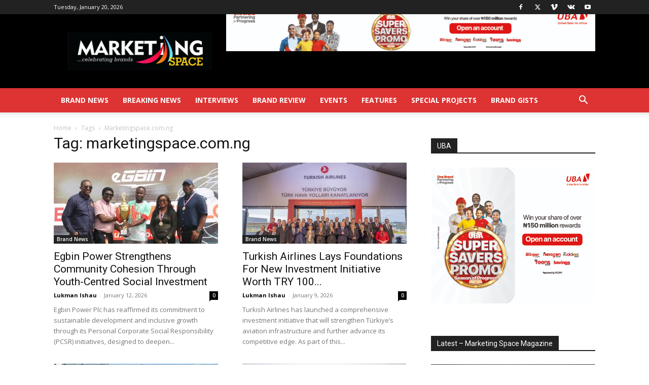

--- FILE ---
content_type: text/html; charset=UTF-8
request_url: https://www.marketingspace.com.ng/tag/marketingspace-com-ng/
body_size: 17153
content:
<!doctype html >
<!--[if IE 8]>    <html class="ie8" lang="en"> <![endif]-->
<!--[if IE 9]>    <html class="ie9" lang="en"> <![endif]-->
<!--[if gt IE 8]><!--> <html lang="en-US" prefix="og: http://ogp.me/ns#"> <!--<![endif]-->
<head>
    <title>marketingspace.com.ng | Marketing Space l Brands and Marketing in Nigeria</title>
    <meta charset="UTF-8" />
    <meta name="viewport" content="width=device-width, initial-scale=1.0">
    <link rel="pingback" href="https://www.marketingspace.com.ng/xmlrpc.php" />
    <meta name='robots' content='max-image-preview:large' />
	<style>img:is([sizes="auto" i], [sizes^="auto," i]) { contain-intrinsic-size: 3000px 1500px }</style>
	<link rel="icon" type="image/png" href="http://www.marketingspace.com.ng/wp-content/uploads/2019/06/Marketing-Space-Logo.jpg"><link rel='dns-prefetch' href='//fonts.googleapis.com' />
<link rel="alternate" type="application/rss+xml" title="Marketing Space l Brands and Marketing in Nigeria &raquo; Feed" href="https://www.marketingspace.com.ng/feed/" />
<link rel="alternate" type="application/rss+xml" title="Marketing Space l Brands and Marketing in Nigeria &raquo; Comments Feed" href="https://www.marketingspace.com.ng/comments/feed/" />
<link rel="alternate" type="application/rss+xml" title="Marketing Space l Brands and Marketing in Nigeria &raquo; marketingspace.com.ng Tag Feed" href="https://www.marketingspace.com.ng/tag/marketingspace-com-ng/feed/" />
<script type="text/javascript">
/* <![CDATA[ */
window._wpemojiSettings = {"baseUrl":"https:\/\/s.w.org\/images\/core\/emoji\/15.0.3\/72x72\/","ext":".png","svgUrl":"https:\/\/s.w.org\/images\/core\/emoji\/15.0.3\/svg\/","svgExt":".svg","source":{"concatemoji":"https:\/\/www.marketingspace.com.ng\/wp-includes\/js\/wp-emoji-release.min.js?ver=6.7.4"}};
/*! This file is auto-generated */
!function(i,n){var o,s,e;function c(e){try{var t={supportTests:e,timestamp:(new Date).valueOf()};sessionStorage.setItem(o,JSON.stringify(t))}catch(e){}}function p(e,t,n){e.clearRect(0,0,e.canvas.width,e.canvas.height),e.fillText(t,0,0);var t=new Uint32Array(e.getImageData(0,0,e.canvas.width,e.canvas.height).data),r=(e.clearRect(0,0,e.canvas.width,e.canvas.height),e.fillText(n,0,0),new Uint32Array(e.getImageData(0,0,e.canvas.width,e.canvas.height).data));return t.every(function(e,t){return e===r[t]})}function u(e,t,n){switch(t){case"flag":return n(e,"\ud83c\udff3\ufe0f\u200d\u26a7\ufe0f","\ud83c\udff3\ufe0f\u200b\u26a7\ufe0f")?!1:!n(e,"\ud83c\uddfa\ud83c\uddf3","\ud83c\uddfa\u200b\ud83c\uddf3")&&!n(e,"\ud83c\udff4\udb40\udc67\udb40\udc62\udb40\udc65\udb40\udc6e\udb40\udc67\udb40\udc7f","\ud83c\udff4\u200b\udb40\udc67\u200b\udb40\udc62\u200b\udb40\udc65\u200b\udb40\udc6e\u200b\udb40\udc67\u200b\udb40\udc7f");case"emoji":return!n(e,"\ud83d\udc26\u200d\u2b1b","\ud83d\udc26\u200b\u2b1b")}return!1}function f(e,t,n){var r="undefined"!=typeof WorkerGlobalScope&&self instanceof WorkerGlobalScope?new OffscreenCanvas(300,150):i.createElement("canvas"),a=r.getContext("2d",{willReadFrequently:!0}),o=(a.textBaseline="top",a.font="600 32px Arial",{});return e.forEach(function(e){o[e]=t(a,e,n)}),o}function t(e){var t=i.createElement("script");t.src=e,t.defer=!0,i.head.appendChild(t)}"undefined"!=typeof Promise&&(o="wpEmojiSettingsSupports",s=["flag","emoji"],n.supports={everything:!0,everythingExceptFlag:!0},e=new Promise(function(e){i.addEventListener("DOMContentLoaded",e,{once:!0})}),new Promise(function(t){var n=function(){try{var e=JSON.parse(sessionStorage.getItem(o));if("object"==typeof e&&"number"==typeof e.timestamp&&(new Date).valueOf()<e.timestamp+604800&&"object"==typeof e.supportTests)return e.supportTests}catch(e){}return null}();if(!n){if("undefined"!=typeof Worker&&"undefined"!=typeof OffscreenCanvas&&"undefined"!=typeof URL&&URL.createObjectURL&&"undefined"!=typeof Blob)try{var e="postMessage("+f.toString()+"("+[JSON.stringify(s),u.toString(),p.toString()].join(",")+"));",r=new Blob([e],{type:"text/javascript"}),a=new Worker(URL.createObjectURL(r),{name:"wpTestEmojiSupports"});return void(a.onmessage=function(e){c(n=e.data),a.terminate(),t(n)})}catch(e){}c(n=f(s,u,p))}t(n)}).then(function(e){for(var t in e)n.supports[t]=e[t],n.supports.everything=n.supports.everything&&n.supports[t],"flag"!==t&&(n.supports.everythingExceptFlag=n.supports.everythingExceptFlag&&n.supports[t]);n.supports.everythingExceptFlag=n.supports.everythingExceptFlag&&!n.supports.flag,n.DOMReady=!1,n.readyCallback=function(){n.DOMReady=!0}}).then(function(){return e}).then(function(){var e;n.supports.everything||(n.readyCallback(),(e=n.source||{}).concatemoji?t(e.concatemoji):e.wpemoji&&e.twemoji&&(t(e.twemoji),t(e.wpemoji)))}))}((window,document),window._wpemojiSettings);
/* ]]> */
</script>
<style id='wp-emoji-styles-inline-css' type='text/css'>

	img.wp-smiley, img.emoji {
		display: inline !important;
		border: none !important;
		box-shadow: none !important;
		height: 1em !important;
		width: 1em !important;
		margin: 0 0.07em !important;
		vertical-align: -0.1em !important;
		background: none !important;
		padding: 0 !important;
	}
</style>
<link rel='stylesheet' id='wp-block-library-css' href='https://www.marketingspace.com.ng/wp-includes/css/dist/block-library/style.min.css?ver=6.7.4' type='text/css' media='all' />
<style id='classic-theme-styles-inline-css' type='text/css'>
/*! This file is auto-generated */
.wp-block-button__link{color:#fff;background-color:#32373c;border-radius:9999px;box-shadow:none;text-decoration:none;padding:calc(.667em + 2px) calc(1.333em + 2px);font-size:1.125em}.wp-block-file__button{background:#32373c;color:#fff;text-decoration:none}
</style>
<style id='global-styles-inline-css' type='text/css'>
:root{--wp--preset--aspect-ratio--square: 1;--wp--preset--aspect-ratio--4-3: 4/3;--wp--preset--aspect-ratio--3-4: 3/4;--wp--preset--aspect-ratio--3-2: 3/2;--wp--preset--aspect-ratio--2-3: 2/3;--wp--preset--aspect-ratio--16-9: 16/9;--wp--preset--aspect-ratio--9-16: 9/16;--wp--preset--color--black: #000000;--wp--preset--color--cyan-bluish-gray: #abb8c3;--wp--preset--color--white: #ffffff;--wp--preset--color--pale-pink: #f78da7;--wp--preset--color--vivid-red: #cf2e2e;--wp--preset--color--luminous-vivid-orange: #ff6900;--wp--preset--color--luminous-vivid-amber: #fcb900;--wp--preset--color--light-green-cyan: #7bdcb5;--wp--preset--color--vivid-green-cyan: #00d084;--wp--preset--color--pale-cyan-blue: #8ed1fc;--wp--preset--color--vivid-cyan-blue: #0693e3;--wp--preset--color--vivid-purple: #9b51e0;--wp--preset--gradient--vivid-cyan-blue-to-vivid-purple: linear-gradient(135deg,rgba(6,147,227,1) 0%,rgb(155,81,224) 100%);--wp--preset--gradient--light-green-cyan-to-vivid-green-cyan: linear-gradient(135deg,rgb(122,220,180) 0%,rgb(0,208,130) 100%);--wp--preset--gradient--luminous-vivid-amber-to-luminous-vivid-orange: linear-gradient(135deg,rgba(252,185,0,1) 0%,rgba(255,105,0,1) 100%);--wp--preset--gradient--luminous-vivid-orange-to-vivid-red: linear-gradient(135deg,rgba(255,105,0,1) 0%,rgb(207,46,46) 100%);--wp--preset--gradient--very-light-gray-to-cyan-bluish-gray: linear-gradient(135deg,rgb(238,238,238) 0%,rgb(169,184,195) 100%);--wp--preset--gradient--cool-to-warm-spectrum: linear-gradient(135deg,rgb(74,234,220) 0%,rgb(151,120,209) 20%,rgb(207,42,186) 40%,rgb(238,44,130) 60%,rgb(251,105,98) 80%,rgb(254,248,76) 100%);--wp--preset--gradient--blush-light-purple: linear-gradient(135deg,rgb(255,206,236) 0%,rgb(152,150,240) 100%);--wp--preset--gradient--blush-bordeaux: linear-gradient(135deg,rgb(254,205,165) 0%,rgb(254,45,45) 50%,rgb(107,0,62) 100%);--wp--preset--gradient--luminous-dusk: linear-gradient(135deg,rgb(255,203,112) 0%,rgb(199,81,192) 50%,rgb(65,88,208) 100%);--wp--preset--gradient--pale-ocean: linear-gradient(135deg,rgb(255,245,203) 0%,rgb(182,227,212) 50%,rgb(51,167,181) 100%);--wp--preset--gradient--electric-grass: linear-gradient(135deg,rgb(202,248,128) 0%,rgb(113,206,126) 100%);--wp--preset--gradient--midnight: linear-gradient(135deg,rgb(2,3,129) 0%,rgb(40,116,252) 100%);--wp--preset--font-size--small: 11px;--wp--preset--font-size--medium: 20px;--wp--preset--font-size--large: 32px;--wp--preset--font-size--x-large: 42px;--wp--preset--font-size--regular: 15px;--wp--preset--font-size--larger: 50px;--wp--preset--spacing--20: 0.44rem;--wp--preset--spacing--30: 0.67rem;--wp--preset--spacing--40: 1rem;--wp--preset--spacing--50: 1.5rem;--wp--preset--spacing--60: 2.25rem;--wp--preset--spacing--70: 3.38rem;--wp--preset--spacing--80: 5.06rem;--wp--preset--shadow--natural: 6px 6px 9px rgba(0, 0, 0, 0.2);--wp--preset--shadow--deep: 12px 12px 50px rgba(0, 0, 0, 0.4);--wp--preset--shadow--sharp: 6px 6px 0px rgba(0, 0, 0, 0.2);--wp--preset--shadow--outlined: 6px 6px 0px -3px rgba(255, 255, 255, 1), 6px 6px rgba(0, 0, 0, 1);--wp--preset--shadow--crisp: 6px 6px 0px rgba(0, 0, 0, 1);}:where(.is-layout-flex){gap: 0.5em;}:where(.is-layout-grid){gap: 0.5em;}body .is-layout-flex{display: flex;}.is-layout-flex{flex-wrap: wrap;align-items: center;}.is-layout-flex > :is(*, div){margin: 0;}body .is-layout-grid{display: grid;}.is-layout-grid > :is(*, div){margin: 0;}:where(.wp-block-columns.is-layout-flex){gap: 2em;}:where(.wp-block-columns.is-layout-grid){gap: 2em;}:where(.wp-block-post-template.is-layout-flex){gap: 1.25em;}:where(.wp-block-post-template.is-layout-grid){gap: 1.25em;}.has-black-color{color: var(--wp--preset--color--black) !important;}.has-cyan-bluish-gray-color{color: var(--wp--preset--color--cyan-bluish-gray) !important;}.has-white-color{color: var(--wp--preset--color--white) !important;}.has-pale-pink-color{color: var(--wp--preset--color--pale-pink) !important;}.has-vivid-red-color{color: var(--wp--preset--color--vivid-red) !important;}.has-luminous-vivid-orange-color{color: var(--wp--preset--color--luminous-vivid-orange) !important;}.has-luminous-vivid-amber-color{color: var(--wp--preset--color--luminous-vivid-amber) !important;}.has-light-green-cyan-color{color: var(--wp--preset--color--light-green-cyan) !important;}.has-vivid-green-cyan-color{color: var(--wp--preset--color--vivid-green-cyan) !important;}.has-pale-cyan-blue-color{color: var(--wp--preset--color--pale-cyan-blue) !important;}.has-vivid-cyan-blue-color{color: var(--wp--preset--color--vivid-cyan-blue) !important;}.has-vivid-purple-color{color: var(--wp--preset--color--vivid-purple) !important;}.has-black-background-color{background-color: var(--wp--preset--color--black) !important;}.has-cyan-bluish-gray-background-color{background-color: var(--wp--preset--color--cyan-bluish-gray) !important;}.has-white-background-color{background-color: var(--wp--preset--color--white) !important;}.has-pale-pink-background-color{background-color: var(--wp--preset--color--pale-pink) !important;}.has-vivid-red-background-color{background-color: var(--wp--preset--color--vivid-red) !important;}.has-luminous-vivid-orange-background-color{background-color: var(--wp--preset--color--luminous-vivid-orange) !important;}.has-luminous-vivid-amber-background-color{background-color: var(--wp--preset--color--luminous-vivid-amber) !important;}.has-light-green-cyan-background-color{background-color: var(--wp--preset--color--light-green-cyan) !important;}.has-vivid-green-cyan-background-color{background-color: var(--wp--preset--color--vivid-green-cyan) !important;}.has-pale-cyan-blue-background-color{background-color: var(--wp--preset--color--pale-cyan-blue) !important;}.has-vivid-cyan-blue-background-color{background-color: var(--wp--preset--color--vivid-cyan-blue) !important;}.has-vivid-purple-background-color{background-color: var(--wp--preset--color--vivid-purple) !important;}.has-black-border-color{border-color: var(--wp--preset--color--black) !important;}.has-cyan-bluish-gray-border-color{border-color: var(--wp--preset--color--cyan-bluish-gray) !important;}.has-white-border-color{border-color: var(--wp--preset--color--white) !important;}.has-pale-pink-border-color{border-color: var(--wp--preset--color--pale-pink) !important;}.has-vivid-red-border-color{border-color: var(--wp--preset--color--vivid-red) !important;}.has-luminous-vivid-orange-border-color{border-color: var(--wp--preset--color--luminous-vivid-orange) !important;}.has-luminous-vivid-amber-border-color{border-color: var(--wp--preset--color--luminous-vivid-amber) !important;}.has-light-green-cyan-border-color{border-color: var(--wp--preset--color--light-green-cyan) !important;}.has-vivid-green-cyan-border-color{border-color: var(--wp--preset--color--vivid-green-cyan) !important;}.has-pale-cyan-blue-border-color{border-color: var(--wp--preset--color--pale-cyan-blue) !important;}.has-vivid-cyan-blue-border-color{border-color: var(--wp--preset--color--vivid-cyan-blue) !important;}.has-vivid-purple-border-color{border-color: var(--wp--preset--color--vivid-purple) !important;}.has-vivid-cyan-blue-to-vivid-purple-gradient-background{background: var(--wp--preset--gradient--vivid-cyan-blue-to-vivid-purple) !important;}.has-light-green-cyan-to-vivid-green-cyan-gradient-background{background: var(--wp--preset--gradient--light-green-cyan-to-vivid-green-cyan) !important;}.has-luminous-vivid-amber-to-luminous-vivid-orange-gradient-background{background: var(--wp--preset--gradient--luminous-vivid-amber-to-luminous-vivid-orange) !important;}.has-luminous-vivid-orange-to-vivid-red-gradient-background{background: var(--wp--preset--gradient--luminous-vivid-orange-to-vivid-red) !important;}.has-very-light-gray-to-cyan-bluish-gray-gradient-background{background: var(--wp--preset--gradient--very-light-gray-to-cyan-bluish-gray) !important;}.has-cool-to-warm-spectrum-gradient-background{background: var(--wp--preset--gradient--cool-to-warm-spectrum) !important;}.has-blush-light-purple-gradient-background{background: var(--wp--preset--gradient--blush-light-purple) !important;}.has-blush-bordeaux-gradient-background{background: var(--wp--preset--gradient--blush-bordeaux) !important;}.has-luminous-dusk-gradient-background{background: var(--wp--preset--gradient--luminous-dusk) !important;}.has-pale-ocean-gradient-background{background: var(--wp--preset--gradient--pale-ocean) !important;}.has-electric-grass-gradient-background{background: var(--wp--preset--gradient--electric-grass) !important;}.has-midnight-gradient-background{background: var(--wp--preset--gradient--midnight) !important;}.has-small-font-size{font-size: var(--wp--preset--font-size--small) !important;}.has-medium-font-size{font-size: var(--wp--preset--font-size--medium) !important;}.has-large-font-size{font-size: var(--wp--preset--font-size--large) !important;}.has-x-large-font-size{font-size: var(--wp--preset--font-size--x-large) !important;}
:where(.wp-block-post-template.is-layout-flex){gap: 1.25em;}:where(.wp-block-post-template.is-layout-grid){gap: 1.25em;}
:where(.wp-block-columns.is-layout-flex){gap: 2em;}:where(.wp-block-columns.is-layout-grid){gap: 2em;}
:root :where(.wp-block-pullquote){font-size: 1.5em;line-height: 1.6;}
</style>
<link rel='stylesheet' id='td-plugin-newsletter-css' href='https://www.marketingspace.com.ng/wp-content/plugins/td-newsletter/style.css?ver=12.6' type='text/css' media='all' />
<link rel='stylesheet' id='td-plugin-multi-purpose-css' href='https://www.marketingspace.com.ng/wp-content/plugins/td-composer/td-multi-purpose/style.css?ver=f5944f875d40373a71eebc33dc72056b' type='text/css' media='all' />
<link rel='stylesheet' id='google-fonts-style-css' href='https://fonts.googleapis.com/css?family=Open+Sans%3A400%2C600%2C700%7CRoboto%3A400%2C500%2C700&#038;display=swap&#038;ver=12.6' type='text/css' media='all' />
<link rel='stylesheet' id='tds-front-css' href='https://www.marketingspace.com.ng/wp-content/plugins/td-subscription/assets/css/tds-front.css?ver=1.4.4' type='text/css' media='all' />
<link rel='stylesheet' id='td-theme-css' href='https://www.marketingspace.com.ng/wp-content/themes/m/style.css?ver=12.6' type='text/css' media='all' />
<style id='td-theme-inline-css' type='text/css'>@media (max-width:767px){.td-header-desktop-wrap{display:none}}@media (min-width:767px){.td-header-mobile-wrap{display:none}}</style>
<link rel='stylesheet' id='td-legacy-framework-front-style-css' href='https://www.marketingspace.com.ng/wp-content/plugins/td-composer/legacy/Newspaper/assets/css/td_legacy_main.css?ver=f5944f875d40373a71eebc33dc72056b' type='text/css' media='all' />
<link rel='stylesheet' id='td-standard-pack-framework-front-style-css' href='https://www.marketingspace.com.ng/wp-content/plugins/td-standard-pack/Newspaper/assets/css/td_standard_pack_main.css?ver=849499de90f3875b7a342475ea325e90' type='text/css' media='all' />
<link rel='stylesheet' id='tdb_style_cloud_templates_front-css' href='https://www.marketingspace.com.ng/wp-content/plugins/td-cloud-library/assets/css/tdb_main.css?ver=ca46607f0f63147990c8ac1f35d750e1' type='text/css' media='all' />
<script type="text/javascript" src="https://www.marketingspace.com.ng/wp-includes/js/jquery/jquery.min.js?ver=3.7.1" id="jquery-core-js"></script>
<script type="text/javascript" src="https://www.marketingspace.com.ng/wp-includes/js/jquery/jquery-migrate.min.js?ver=3.4.1" id="jquery-migrate-js"></script>
<link rel="https://api.w.org/" href="https://www.marketingspace.com.ng/wp-json/" /><link rel="alternate" title="JSON" type="application/json" href="https://www.marketingspace.com.ng/wp-json/wp/v2/tags/1594" /><link rel="EditURI" type="application/rsd+xml" title="RSD" href="https://www.marketingspace.com.ng/xmlrpc.php?rsd" />
<meta name="generator" content="WordPress 6.7.4" />
<meta property="og:title" name="og:title" content="marketingspace.com.ng" />
<meta property="og:type" name="og:type" content="website" />
<meta property="og:locale" name="og:locale" content="en_US" />
<meta property="og:site_name" name="og:site_name" content="Marketing Space l Brands and Marketing in Nigeria" />
<meta property="twitter:card" name="twitter:card" content="summary" />
<!--[if lt IE 9]><script src="https://cdnjs.cloudflare.com/ajax/libs/html5shiv/3.7.3/html5shiv.js"></script><![endif]-->
        <script>
        window.tdb_global_vars = {"wpRestUrl":"https:\/\/www.marketingspace.com.ng\/wp-json\/","permalinkStructure":"\/%postname%\/"};
        window.tdb_p_autoload_vars = {"isAjax":false,"isAdminBarShowing":false,"autoloadScrollPercent":50};
    </script>
    
    <style id="tdb-global-colors">:root{--accent-color:#fff}</style>
	

<!-- JS generated by theme -->

<script>
    
    

	    var tdBlocksArray = []; //here we store all the items for the current page

	    // td_block class - each ajax block uses a object of this class for requests
	    function tdBlock() {
		    this.id = '';
		    this.block_type = 1; //block type id (1-234 etc)
		    this.atts = '';
		    this.td_column_number = '';
		    this.td_current_page = 1; //
		    this.post_count = 0; //from wp
		    this.found_posts = 0; //from wp
		    this.max_num_pages = 0; //from wp
		    this.td_filter_value = ''; //current live filter value
		    this.is_ajax_running = false;
		    this.td_user_action = ''; // load more or infinite loader (used by the animation)
		    this.header_color = '';
		    this.ajax_pagination_infinite_stop = ''; //show load more at page x
	    }

        // td_js_generator - mini detector
        ( function () {
            var htmlTag = document.getElementsByTagName("html")[0];

	        if ( navigator.userAgent.indexOf("MSIE 10.0") > -1 ) {
                htmlTag.className += ' ie10';
            }

            if ( !!navigator.userAgent.match(/Trident.*rv\:11\./) ) {
                htmlTag.className += ' ie11';
            }

	        if ( navigator.userAgent.indexOf("Edge") > -1 ) {
                htmlTag.className += ' ieEdge';
            }

            if ( /(iPad|iPhone|iPod)/g.test(navigator.userAgent) ) {
                htmlTag.className += ' td-md-is-ios';
            }

            var user_agent = navigator.userAgent.toLowerCase();
            if ( user_agent.indexOf("android") > -1 ) {
                htmlTag.className += ' td-md-is-android';
            }

            if ( -1 !== navigator.userAgent.indexOf('Mac OS X')  ) {
                htmlTag.className += ' td-md-is-os-x';
            }

            if ( /chrom(e|ium)/.test(navigator.userAgent.toLowerCase()) ) {
               htmlTag.className += ' td-md-is-chrome';
            }

            if ( -1 !== navigator.userAgent.indexOf('Firefox') ) {
                htmlTag.className += ' td-md-is-firefox';
            }

            if ( -1 !== navigator.userAgent.indexOf('Safari') && -1 === navigator.userAgent.indexOf('Chrome') ) {
                htmlTag.className += ' td-md-is-safari';
            }

            if( -1 !== navigator.userAgent.indexOf('IEMobile') ){
                htmlTag.className += ' td-md-is-iemobile';
            }

        })();

        var tdLocalCache = {};

        ( function () {
            "use strict";

            tdLocalCache = {
                data: {},
                remove: function (resource_id) {
                    delete tdLocalCache.data[resource_id];
                },
                exist: function (resource_id) {
                    return tdLocalCache.data.hasOwnProperty(resource_id) && tdLocalCache.data[resource_id] !== null;
                },
                get: function (resource_id) {
                    return tdLocalCache.data[resource_id];
                },
                set: function (resource_id, cachedData) {
                    tdLocalCache.remove(resource_id);
                    tdLocalCache.data[resource_id] = cachedData;
                }
            };
        })();

    
    
var td_viewport_interval_list=[{"limitBottom":767,"sidebarWidth":228},{"limitBottom":1018,"sidebarWidth":300},{"limitBottom":1140,"sidebarWidth":324}];
var tdc_is_installed="yes";
var td_ajax_url="https:\/\/www.marketingspace.com.ng\/wp-admin\/admin-ajax.php?td_theme_name=Newspaper&v=12.6";
var td_get_template_directory_uri="https:\/\/www.marketingspace.com.ng\/wp-content\/plugins\/td-composer\/legacy\/common";
var tds_snap_menu="smart_snap_always";
var tds_logo_on_sticky="show_header_logo";
var tds_header_style="";
var td_please_wait="Please wait...";
var td_email_user_pass_incorrect="User or password incorrect!";
var td_email_user_incorrect="Email or username incorrect!";
var td_email_incorrect="Email incorrect!";
var td_user_incorrect="Username incorrect!";
var td_email_user_empty="Email or username empty!";
var td_pass_empty="Pass empty!";
var td_pass_pattern_incorrect="Invalid Pass Pattern!";
var td_retype_pass_incorrect="Retyped Pass incorrect!";
var tds_more_articles_on_post_enable="show";
var tds_more_articles_on_post_time_to_wait="";
var tds_more_articles_on_post_pages_distance_from_top=0;
var tds_theme_color_site_wide="#4db2ec";
var tds_smart_sidebar="enabled";
var tdThemeName="Newspaper";
var tdThemeNameWl="Newspaper";
var td_magnific_popup_translation_tPrev="Previous (Left arrow key)";
var td_magnific_popup_translation_tNext="Next (Right arrow key)";
var td_magnific_popup_translation_tCounter="%curr% of %total%";
var td_magnific_popup_translation_ajax_tError="The content from %url% could not be loaded.";
var td_magnific_popup_translation_image_tError="The image #%curr% could not be loaded.";
var tdBlockNonce="cd65d86da1";
var tdMobileMenu="enabled";
var tdMobileSearch="enabled";
var tdDateNamesI18n={"month_names":["January","February","March","April","May","June","July","August","September","October","November","December"],"month_names_short":["Jan","Feb","Mar","Apr","May","Jun","Jul","Aug","Sep","Oct","Nov","Dec"],"day_names":["Sunday","Monday","Tuesday","Wednesday","Thursday","Friday","Saturday"],"day_names_short":["Sun","Mon","Tue","Wed","Thu","Fri","Sat"]};
var td_reset_pass_empty="Please enter a new password before proceeding.";
var td_reset_pass_confirm_empty="Please confirm the new password before proceeding.";
var td_reset_pass_not_matching="Please make sure that the passwords match.";
var tdb_modal_confirm="Save";
var tdb_modal_cancel="Cancel";
var tdb_modal_confirm_alt="Yes";
var tdb_modal_cancel_alt="No";
var td_ad_background_click_link="";
var td_ad_background_click_target="";
</script>


<!-- Header style compiled by theme -->

<style>:root{--td_header_color:#222222}.td-header-wrap .td-header-menu-wrap-full,.td-header-menu-wrap.td-affix,.td-header-style-3 .td-header-main-menu,.td-header-style-3 .td-affix .td-header-main-menu,.td-header-style-4 .td-header-main-menu,.td-header-style-4 .td-affix .td-header-main-menu,.td-header-style-8 .td-header-menu-wrap.td-affix,.td-header-style-8 .td-header-top-menu-full{background-color:#dd3333}.td-boxed-layout .td-header-style-3 .td-header-menu-wrap,.td-boxed-layout .td-header-style-4 .td-header-menu-wrap,.td-header-style-3 .td_stretch_content .td-header-menu-wrap,.td-header-style-4 .td_stretch_content .td-header-menu-wrap{background-color:#dd3333!important}@media (min-width:1019px){.td-header-style-1 .td-header-sp-recs,.td-header-style-1 .td-header-sp-logo{margin-bottom:28px}}@media (min-width:768px) and (max-width:1018px){.td-header-style-1 .td-header-sp-recs,.td-header-style-1 .td-header-sp-logo{margin-bottom:14px}}.td-header-style-7 .td-header-top-menu{border-bottom:none}.td-header-wrap .td-header-menu-wrap .sf-menu>li>a,.td-header-wrap .td-header-menu-social .td-social-icon-wrap a,.td-header-style-4 .td-header-menu-social .td-social-icon-wrap i,.td-header-style-5 .td-header-menu-social .td-social-icon-wrap i,.td-header-style-6 .td-header-menu-social .td-social-icon-wrap i,.td-header-style-12 .td-header-menu-social .td-social-icon-wrap i,.td-header-wrap .header-search-wrap #td-header-search-button .td-icon-search{color:#ffffff}.td-header-wrap .td-header-menu-social+.td-search-wrapper #td-header-search-button:before{background-color:#ffffff}.td-banner-wrap-full,.td-header-style-11 .td-logo-wrap-full{background-color:#000000}.td-header-style-11 .td-logo-wrap-full{border-bottom:0}@media (min-width:1019px){.td-header-style-2 .td-header-sp-recs,.td-header-style-5 .td-a-rec-id-header>div,.td-header-style-5 .td-g-rec-id-header>.adsbygoogle,.td-header-style-6 .td-a-rec-id-header>div,.td-header-style-6 .td-g-rec-id-header>.adsbygoogle,.td-header-style-7 .td-a-rec-id-header>div,.td-header-style-7 .td-g-rec-id-header>.adsbygoogle,.td-header-style-8 .td-a-rec-id-header>div,.td-header-style-8 .td-g-rec-id-header>.adsbygoogle,.td-header-style-12 .td-a-rec-id-header>div,.td-header-style-12 .td-g-rec-id-header>.adsbygoogle{margin-bottom:24px!important}}@media (min-width:768px) and (max-width:1018px){.td-header-style-2 .td-header-sp-recs,.td-header-style-5 .td-a-rec-id-header>div,.td-header-style-5 .td-g-rec-id-header>.adsbygoogle,.td-header-style-6 .td-a-rec-id-header>div,.td-header-style-6 .td-g-rec-id-header>.adsbygoogle,.td-header-style-7 .td-a-rec-id-header>div,.td-header-style-7 .td-g-rec-id-header>.adsbygoogle,.td-header-style-8 .td-a-rec-id-header>div,.td-header-style-8 .td-g-rec-id-header>.adsbygoogle,.td-header-style-12 .td-a-rec-id-header>div,.td-header-style-12 .td-g-rec-id-header>.adsbygoogle{margin-bottom:14px!important}}.td-footer-wrapper,.td-footer-wrapper .td_block_template_7 .td-block-title>*,.td-footer-wrapper .td_block_template_17 .td-block-title,.td-footer-wrapper .td-block-title-wrap .td-wrapper-pulldown-filter{background-color:#000000}:root{--td_header_color:#222222}.td-header-wrap .td-header-menu-wrap-full,.td-header-menu-wrap.td-affix,.td-header-style-3 .td-header-main-menu,.td-header-style-3 .td-affix .td-header-main-menu,.td-header-style-4 .td-header-main-menu,.td-header-style-4 .td-affix .td-header-main-menu,.td-header-style-8 .td-header-menu-wrap.td-affix,.td-header-style-8 .td-header-top-menu-full{background-color:#dd3333}.td-boxed-layout .td-header-style-3 .td-header-menu-wrap,.td-boxed-layout .td-header-style-4 .td-header-menu-wrap,.td-header-style-3 .td_stretch_content .td-header-menu-wrap,.td-header-style-4 .td_stretch_content .td-header-menu-wrap{background-color:#dd3333!important}@media (min-width:1019px){.td-header-style-1 .td-header-sp-recs,.td-header-style-1 .td-header-sp-logo{margin-bottom:28px}}@media (min-width:768px) and (max-width:1018px){.td-header-style-1 .td-header-sp-recs,.td-header-style-1 .td-header-sp-logo{margin-bottom:14px}}.td-header-style-7 .td-header-top-menu{border-bottom:none}.td-header-wrap .td-header-menu-wrap .sf-menu>li>a,.td-header-wrap .td-header-menu-social .td-social-icon-wrap a,.td-header-style-4 .td-header-menu-social .td-social-icon-wrap i,.td-header-style-5 .td-header-menu-social .td-social-icon-wrap i,.td-header-style-6 .td-header-menu-social .td-social-icon-wrap i,.td-header-style-12 .td-header-menu-social .td-social-icon-wrap i,.td-header-wrap .header-search-wrap #td-header-search-button .td-icon-search{color:#ffffff}.td-header-wrap .td-header-menu-social+.td-search-wrapper #td-header-search-button:before{background-color:#ffffff}.td-banner-wrap-full,.td-header-style-11 .td-logo-wrap-full{background-color:#000000}.td-header-style-11 .td-logo-wrap-full{border-bottom:0}@media (min-width:1019px){.td-header-style-2 .td-header-sp-recs,.td-header-style-5 .td-a-rec-id-header>div,.td-header-style-5 .td-g-rec-id-header>.adsbygoogle,.td-header-style-6 .td-a-rec-id-header>div,.td-header-style-6 .td-g-rec-id-header>.adsbygoogle,.td-header-style-7 .td-a-rec-id-header>div,.td-header-style-7 .td-g-rec-id-header>.adsbygoogle,.td-header-style-8 .td-a-rec-id-header>div,.td-header-style-8 .td-g-rec-id-header>.adsbygoogle,.td-header-style-12 .td-a-rec-id-header>div,.td-header-style-12 .td-g-rec-id-header>.adsbygoogle{margin-bottom:24px!important}}@media (min-width:768px) and (max-width:1018px){.td-header-style-2 .td-header-sp-recs,.td-header-style-5 .td-a-rec-id-header>div,.td-header-style-5 .td-g-rec-id-header>.adsbygoogle,.td-header-style-6 .td-a-rec-id-header>div,.td-header-style-6 .td-g-rec-id-header>.adsbygoogle,.td-header-style-7 .td-a-rec-id-header>div,.td-header-style-7 .td-g-rec-id-header>.adsbygoogle,.td-header-style-8 .td-a-rec-id-header>div,.td-header-style-8 .td-g-rec-id-header>.adsbygoogle,.td-header-style-12 .td-a-rec-id-header>div,.td-header-style-12 .td-g-rec-id-header>.adsbygoogle{margin-bottom:14px!important}}.td-footer-wrapper,.td-footer-wrapper .td_block_template_7 .td-block-title>*,.td-footer-wrapper .td_block_template_17 .td-block-title,.td-footer-wrapper .td-block-title-wrap .td-wrapper-pulldown-filter{background-color:#000000}</style>




<script type="application/ld+json">
    {
        "@context": "https://schema.org",
        "@type": "BreadcrumbList",
        "itemListElement": [
            {
                "@type": "ListItem",
                "position": 1,
                "item": {
                    "@type": "WebSite",
                    "@id": "https://www.marketingspace.com.ng/",
                    "name": "Home"
                }
            },
            {
                "@type": "ListItem",
                "position": 2,
                    "item": {
                    "@type": "WebPage",
                    "@id": "https://www.marketingspace.com.ng/tag/marketingspace-com-ng/",
                    "name": "Marketingspace.com.ng"
                }
            }    
        ]
    }
</script>

<!-- Button style compiled by theme -->

<style></style>

	<style id="tdw-css-placeholder"></style></head>

<body class="archive tag tag-marketingspace-com-ng tag-1594 td-standard-pack global-block-template-1 td-full-layout" itemscope="itemscope" itemtype="https://schema.org/WebPage">

            <div class="td-scroll-up  td-hide-scroll-up-on-mob" style="display:none;"><i class="td-icon-menu-up"></i></div>
    
    <div class="td-menu-background" style="visibility:hidden"></div>
<div id="td-mobile-nav" style="visibility:hidden">
    <div class="td-mobile-container">
        <!-- mobile menu top section -->
        <div class="td-menu-socials-wrap">
            <!-- socials -->
            <div class="td-menu-socials">
                
        <span class="td-social-icon-wrap">
            <a target="_blank" href="#" title="Facebook">
                <i class="td-icon-font td-icon-facebook"></i>
                <span style="display: none">Facebook</span>
            </a>
        </span>
        <span class="td-social-icon-wrap">
            <a target="_blank" href="#" title="Twitter">
                <i class="td-icon-font td-icon-twitter"></i>
                <span style="display: none">Twitter</span>
            </a>
        </span>
        <span class="td-social-icon-wrap">
            <a target="_blank" href="#" title="Vimeo">
                <i class="td-icon-font td-icon-vimeo"></i>
                <span style="display: none">Vimeo</span>
            </a>
        </span>
        <span class="td-social-icon-wrap">
            <a target="_blank" href="#" title="VKontakte">
                <i class="td-icon-font td-icon-vk"></i>
                <span style="display: none">VKontakte</span>
            </a>
        </span>
        <span class="td-social-icon-wrap">
            <a target="_blank" href="#" title="Youtube">
                <i class="td-icon-font td-icon-youtube"></i>
                <span style="display: none">Youtube</span>
            </a>
        </span>            </div>
            <!-- close button -->
            <div class="td-mobile-close">
                <span><i class="td-icon-close-mobile"></i></span>
            </div>
        </div>

        <!-- login section -->
        
        <!-- menu section -->
        <div class="td-mobile-content">
            <div class="menu-mark-container"><ul id="menu-mark" class="td-mobile-main-menu"><li id="menu-item-8" class="menu-item menu-item-type-taxonomy menu-item-object-category menu-item-first menu-item-8"><a href="https://www.marketingspace.com.ng/category/brand-news/">Brand News</a></li>
<li id="menu-item-446" class="menu-item menu-item-type-taxonomy menu-item-object-category menu-item-446"><a href="https://www.marketingspace.com.ng/category/breaking-news/">Breaking News</a></li>
<li id="menu-item-13" class="menu-item menu-item-type-taxonomy menu-item-object-category menu-item-13"><a href="https://www.marketingspace.com.ng/category/interviews/">Interviews</a></li>
<li id="menu-item-9" class="menu-item menu-item-type-taxonomy menu-item-object-category menu-item-9"><a href="https://www.marketingspace.com.ng/category/brand-review/">Brand Review</a></li>
<li id="menu-item-10" class="menu-item menu-item-type-taxonomy menu-item-object-category menu-item-10"><a href="https://www.marketingspace.com.ng/category/events/">Events</a></li>
<li id="menu-item-447" class="menu-item menu-item-type-taxonomy menu-item-object-category menu-item-447"><a href="https://www.marketingspace.com.ng/category/features/">Features</a></li>
<li id="menu-item-448" class="menu-item menu-item-type-taxonomy menu-item-object-category menu-item-448"><a href="https://www.marketingspace.com.ng/category/special-projects/">Special Projects</a></li>
<li id="menu-item-1380" class="menu-item menu-item-type-taxonomy menu-item-object-category menu-item-1380"><a href="https://www.marketingspace.com.ng/category/brand-gists/">Brand Gists</a></li>
</ul></div>        </div>
    </div>

    <!-- register/login section -->
    </div><div class="td-search-background" style="visibility:hidden"></div>
<div class="td-search-wrap-mob" style="visibility:hidden">
	<div class="td-drop-down-search">
		<form method="get" class="td-search-form" action="https://www.marketingspace.com.ng/">
			<!-- close button -->
			<div class="td-search-close">
				<span><i class="td-icon-close-mobile"></i></span>
			</div>
			<div role="search" class="td-search-input">
				<span>Search</span>
				<input id="td-header-search-mob" type="text" value="" name="s" autocomplete="off" />
			</div>
		</form>
		<div id="td-aj-search-mob" class="td-ajax-search-flex"></div>
	</div>
</div>

    <div id="td-outer-wrap" class="td-theme-wrap">
    
        
            <div class="tdc-header-wrap ">

            <!--
Header style 1
-->


<div class="td-header-wrap td-header-style-1 ">
    
    <div class="td-header-top-menu-full td-container-wrap ">
        <div class="td-container td-header-row td-header-top-menu">
            
    <div class="top-bar-style-1">
        
<div class="td-header-sp-top-menu">


	        <div class="td_data_time">
            <div >

                Tuesday, January 20, 2026
            </div>
        </div>
    </div>
        <div class="td-header-sp-top-widget">
    
    
        
        <span class="td-social-icon-wrap">
            <a target="_blank" href="#" title="Facebook">
                <i class="td-icon-font td-icon-facebook"></i>
                <span style="display: none">Facebook</span>
            </a>
        </span>
        <span class="td-social-icon-wrap">
            <a target="_blank" href="#" title="Twitter">
                <i class="td-icon-font td-icon-twitter"></i>
                <span style="display: none">Twitter</span>
            </a>
        </span>
        <span class="td-social-icon-wrap">
            <a target="_blank" href="#" title="Vimeo">
                <i class="td-icon-font td-icon-vimeo"></i>
                <span style="display: none">Vimeo</span>
            </a>
        </span>
        <span class="td-social-icon-wrap">
            <a target="_blank" href="#" title="VKontakte">
                <i class="td-icon-font td-icon-vk"></i>
                <span style="display: none">VKontakte</span>
            </a>
        </span>
        <span class="td-social-icon-wrap">
            <a target="_blank" href="#" title="Youtube">
                <i class="td-icon-font td-icon-youtube"></i>
                <span style="display: none">Youtube</span>
            </a>
        </span>    </div>

    </div>

<!-- LOGIN MODAL -->

                <div id="login-form" class="white-popup-block mfp-hide mfp-with-anim td-login-modal-wrap">
                    <div class="td-login-wrap">
                        <a href="#" aria-label="Back" class="td-back-button"><i class="td-icon-modal-back"></i></a>
                        <div id="td-login-div" class="td-login-form-div td-display-block">
                            <div class="td-login-panel-title">Sign in</div>
                            <div class="td-login-panel-descr">Welcome! Log into your account</div>
                            <div class="td_display_err"></div>
                            <form id="loginForm" action="#" method="post">
                                <div class="td-login-inputs"><input class="td-login-input" autocomplete="username" type="text" name="login_email" id="login_email" value="" required><label for="login_email">your username</label></div>
                                <div class="td-login-inputs"><input class="td-login-input" autocomplete="current-password" type="password" name="login_pass" id="login_pass" value="" required><label for="login_pass">your password</label></div>
                                <input type="button"  name="login_button" id="login_button" class="wpb_button btn td-login-button" value="Login">
                                
                            </form>

                            

                            <div class="td-login-info-text"><a href="#" id="forgot-pass-link">Forgot your password? Get help</a></div>
                            
                            
                            
                            
                        </div>

                        

                         <div id="td-forgot-pass-div" class="td-login-form-div td-display-none">
                            <div class="td-login-panel-title">Password recovery</div>
                            <div class="td-login-panel-descr">Recover your password</div>
                            <div class="td_display_err"></div>
                            <form id="forgotpassForm" action="#" method="post">
                                <div class="td-login-inputs"><input class="td-login-input" type="text" name="forgot_email" id="forgot_email" value="" required><label for="forgot_email">your email</label></div>
                                <input type="button" name="forgot_button" id="forgot_button" class="wpb_button btn td-login-button" value="Send My Password">
                            </form>
                            <div class="td-login-info-text">A password will be e-mailed to you.</div>
                        </div>
                        
                        
                    </div>
                </div>
                        </div>
    </div>

    <div class="td-banner-wrap-full td-logo-wrap-full td-container-wrap ">
        <div class="td-container td-header-row td-header-header">
            <div class="td-header-sp-logo">
                        <a class="td-main-logo" href="https://www.marketingspace.com.ng/">
            <img class="td-retina-data" data-retina="http://www.marketingspace.com.ng/wp-content/uploads/2019/06/Marketing-Space-Logo.jpg" src="http://www.marketingspace.com.ng/wp-content/uploads/2019/06/Marketing-Space-Logo.jpg" alt=""  width="600" height="157"/>
            <span class="td-visual-hidden">Marketing Space l Brands and Marketing in Nigeria</span>
        </a>
                </div>
                            <div class="td-header-sp-recs">
                    <div class="td-header-rec-wrap">
    <div class="td-a-rec td-a-rec-id-header  tdi_1 td_block_template_1">
<style>.tdi_1.td-a-rec{transform:translateZ(0);text-align:center}.tdi_1 .td-element-style{z-index:-1}.tdi_1.td-a-rec-img{text-align:left}.tdi_1.td-a-rec-img img{margin:0 auto 0 0}@media (max-width:767px){.tdi_1.td-a-rec-img{text-align:center}}</style><div class="td-all-devices"><a href="https://on.ubagroup.com/PressSuperSavers" target ="blank"><img src="http://www.marketingspace.com.ng/wp-content/uploads/2025/10/3rd-party-blog_Leaderboard-728x90-1.jpg"/></a></div></div>
</div>                </div>
                    </div>
    </div>

    <div class="td-header-menu-wrap-full td-container-wrap ">
        
        <div class="td-header-menu-wrap td-header-gradient ">
            <div class="td-container td-header-row td-header-main-menu">
                <div id="td-header-menu" role="navigation">
        <div id="td-top-mobile-toggle"><a href="#" role="button" aria-label="Menu"><i class="td-icon-font td-icon-mobile"></i></a></div>
        <div class="td-main-menu-logo td-logo-in-header">
        		<a class="td-mobile-logo td-sticky-header" href="https://www.marketingspace.com.ng/">
			<img class="td-retina-data" data-retina="http://www.marketingspace.com.ng/wp-content/uploads/2019/06/Marketing-Space-Logo.jpg" src="http://www.marketingspace.com.ng/wp-content/uploads/2019/06/Marketing-Space-Logo.jpg" alt=""  width="600" height="157"/>
		</a>
			<a class="td-header-logo td-sticky-header" href="https://www.marketingspace.com.ng/">
			<img class="td-retina-data" data-retina="http://www.marketingspace.com.ng/wp-content/uploads/2019/06/Marketing-Space-Logo.jpg" src="http://www.marketingspace.com.ng/wp-content/uploads/2019/06/Marketing-Space-Logo.jpg" alt=""  width="600" height="157"/>
		</a>
	    </div>
    <div class="menu-mark-container"><ul id="menu-mark-1" class="sf-menu"><li class="menu-item menu-item-type-taxonomy menu-item-object-category menu-item-first td-menu-item td-normal-menu menu-item-8"><a href="https://www.marketingspace.com.ng/category/brand-news/">Brand News</a></li>
<li class="menu-item menu-item-type-taxonomy menu-item-object-category td-menu-item td-normal-menu menu-item-446"><a href="https://www.marketingspace.com.ng/category/breaking-news/">Breaking News</a></li>
<li class="menu-item menu-item-type-taxonomy menu-item-object-category td-menu-item td-normal-menu menu-item-13"><a href="https://www.marketingspace.com.ng/category/interviews/">Interviews</a></li>
<li class="menu-item menu-item-type-taxonomy menu-item-object-category td-menu-item td-normal-menu menu-item-9"><a href="https://www.marketingspace.com.ng/category/brand-review/">Brand Review</a></li>
<li class="menu-item menu-item-type-taxonomy menu-item-object-category td-menu-item td-normal-menu menu-item-10"><a href="https://www.marketingspace.com.ng/category/events/">Events</a></li>
<li class="menu-item menu-item-type-taxonomy menu-item-object-category td-menu-item td-normal-menu menu-item-447"><a href="https://www.marketingspace.com.ng/category/features/">Features</a></li>
<li class="menu-item menu-item-type-taxonomy menu-item-object-category td-menu-item td-normal-menu menu-item-448"><a href="https://www.marketingspace.com.ng/category/special-projects/">Special Projects</a></li>
<li class="menu-item menu-item-type-taxonomy menu-item-object-category td-menu-item td-normal-menu menu-item-1380"><a href="https://www.marketingspace.com.ng/category/brand-gists/">Brand Gists</a></li>
</ul></div></div>


    <div class="header-search-wrap">
        <div class="td-search-btns-wrap">
            <a id="td-header-search-button" href="#" role="button" aria-label="Search" class="dropdown-toggle " data-toggle="dropdown"><i class="td-icon-search"></i></a>
                            <a id="td-header-search-button-mob" href="#" role="button" aria-label="Search" class="dropdown-toggle " data-toggle="dropdown"><i class="td-icon-search"></i></a>
                    </div>

        <div class="td-drop-down-search" aria-labelledby="td-header-search-button">
            <form method="get" class="td-search-form" action="https://www.marketingspace.com.ng/">
                <div role="search" class="td-head-form-search-wrap">
                    <input id="td-header-search" type="text" value="" name="s" autocomplete="off" /><input class="wpb_button wpb_btn-inverse btn" type="submit" id="td-header-search-top" value="Search" />
                </div>
            </form>
            <div id="td-aj-search"></div>
        </div>
    </div>

            </div>
        </div>
    </div>

</div>
            </div>

            
<div class="td-main-content-wrap td-container-wrap">

    <div class="td-container ">
        <div class="td-crumb-container">
            <div class="entry-crumbs"><span><a title="" class="entry-crumb" href="https://www.marketingspace.com.ng/">Home</a></span> <i class="td-icon-right td-bread-sep td-bred-no-url-last"></i> <span class="td-bred-no-url-last">Tags</span> <i class="td-icon-right td-bread-sep td-bred-no-url-last"></i> <span class="td-bred-no-url-last">Marketingspace.com.ng</span></div>        </div>
        <div class="td-pb-row">
                                    <div class="td-pb-span8 td-main-content">
                            <div class="td-ss-main-content">
                                <div class="td-page-header">
                                    <h1 class="entry-title td-page-title">
                                        <span>Tag: marketingspace.com.ng</span>
                                    </h1>
                                </div>
                                

	<div class="td-block-row">

	<div class="td-block-span6">
<!-- module -->
        <div class="td_module_2 td_module_wrap td-animation-stack">
            <div class="td-module-image">
                <div class="td-module-thumb"><a href="https://www.marketingspace.com.ng/egbin-power-strengthens-community-cohesion-through-youth-centred-social-investment/"  rel="bookmark" class="td-image-wrap " title="Egbin Power Strengthens Community Cohesion Through Youth-Centred Social Investment" ><img width="324" height="160" class="entry-thumb" src="https://www.marketingspace.com.ng/wp-content/uploads/2026/01/Egbin-Football-Competition-2025-324x160.jpg"  srcset="https://www.marketingspace.com.ng/wp-content/uploads/2026/01/Egbin-Football-Competition-2025-324x160.jpg 324w, https://www.marketingspace.com.ng/wp-content/uploads/2026/01/Egbin-Football-Competition-2025-533x261.jpg 533w" sizes="(max-width: 324px) 100vw, 324px"  alt="Egbin Power Strengthens Community Cohesion Through Youth-Centred Social Investment -marketingspace.com.ng" title="Egbin Power Strengthens Community Cohesion Through Youth-Centred Social Investment" /></a></div>                <a href="https://www.marketingspace.com.ng/category/brand-news/" class="td-post-category">Brand News</a>            </div>
            <h3 class="entry-title td-module-title"><a href="https://www.marketingspace.com.ng/egbin-power-strengthens-community-cohesion-through-youth-centred-social-investment/"  rel="bookmark" title="Egbin Power Strengthens Community Cohesion Through Youth-Centred Social Investment">Egbin Power Strengthens Community Cohesion Through Youth-Centred Social Investment</a></h3>

            <div class="td-module-meta-info">
                <span class="td-post-author-name"><a href="https://www.marketingspace.com.ng/author/marketing-space-admin/">Lukman Ishau</a> <span>-</span> </span>                <span class="td-post-date"><time class="entry-date updated td-module-date" datetime="2026-01-12T07:57:51+00:00" >January 12, 2026</time></span>                <span class="td-module-comments"><a href="https://www.marketingspace.com.ng/egbin-power-strengthens-community-cohesion-through-youth-centred-social-investment/#respond">0</a></span>            </div>


            <div class="td-excerpt">
                



Egbin Power Plc has reaffirmed its commitment to sustainable development and inclusive growth through its Personal Corporate Social Responsibility (PCSR) initiatives, designed to deepen...            </div>

            
        </div>

        
	</div> <!-- ./td-block-span6 -->

	<div class="td-block-span6">
<!-- module -->
        <div class="td_module_2 td_module_wrap td-animation-stack">
            <div class="td-module-image">
                <div class="td-module-thumb"><a href="https://www.marketingspace.com.ng/turkish-airlines-lays-foundations-for-new-investment-initiative-worth-try-100-billion/"  rel="bookmark" class="td-image-wrap " title="Turkish Airlines Lays Foundations For New Investment Initiative Worth TRY 100 Billion" ><img width="324" height="160" class="entry-thumb" src="https://www.marketingspace.com.ng/wp-content/uploads/2026/01/1-1-324x160.jpg"  srcset="https://www.marketingspace.com.ng/wp-content/uploads/2026/01/1-1-324x160.jpg 324w, https://www.marketingspace.com.ng/wp-content/uploads/2026/01/1-1-533x261.jpg 533w" sizes="(max-width: 324px) 100vw, 324px"  alt="Turkish Airlines Lays Foundations For New Investment Initiative Worth TRY 100 Billion -marketingspace.com.ng" title="Turkish Airlines Lays Foundations For New Investment Initiative Worth TRY 100 Billion" /></a></div>                <a href="https://www.marketingspace.com.ng/category/brand-news/" class="td-post-category">Brand News</a>            </div>
            <h3 class="entry-title td-module-title"><a href="https://www.marketingspace.com.ng/turkish-airlines-lays-foundations-for-new-investment-initiative-worth-try-100-billion/"  rel="bookmark" title="Turkish Airlines Lays Foundations For New Investment Initiative Worth TRY 100 Billion">Turkish Airlines Lays Foundations For New Investment Initiative Worth TRY 100...</a></h3>

            <div class="td-module-meta-info">
                <span class="td-post-author-name"><a href="https://www.marketingspace.com.ng/author/marketing-space-admin/">Lukman Ishau</a> <span>-</span> </span>                <span class="td-post-date"><time class="entry-date updated td-module-date" datetime="2026-01-09T07:58:28+00:00" >January 9, 2026</time></span>                <span class="td-module-comments"><a href="https://www.marketingspace.com.ng/turkish-airlines-lays-foundations-for-new-investment-initiative-worth-try-100-billion/#respond">0</a></span>            </div>


            <div class="td-excerpt">
                Turkish Airlines has launched a comprehensive investment initiative that will strengthen Türkiye’s aviation infrastructure and further advance its competitive edge. As part of this...            </div>

            
        </div>

        
	</div> <!-- ./td-block-span6 --></div><!--./row-fluid-->

	<div class="td-block-row">

	<div class="td-block-span6">
<!-- module -->
        <div class="td_module_2 td_module_wrap td-animation-stack">
            <div class="td-module-image">
                <div class="td-module-thumb"><a href="https://www.marketingspace.com.ng/firstholdco-announces-firstbank-has-met-%e2%82%a6500-billion-regulatory-capital-requirement/"  rel="bookmark" class="td-image-wrap " title="FirstHoldCo Announces FirstBank Has Met ₦500 Billion Regulatory Capital Requirement" ><img width="324" height="160" class="entry-thumb" src="https://www.marketingspace.com.ng/wp-content/uploads/2026/01/FBN-324x160.jpg"  srcset="https://www.marketingspace.com.ng/wp-content/uploads/2026/01/FBN-324x160.jpg 324w, https://www.marketingspace.com.ng/wp-content/uploads/2026/01/FBN-533x261.jpg 533w" sizes="(max-width: 324px) 100vw, 324px"  alt="FirstHoldCo Announces FirstBank Has Met ₦500 Billion Regulatory Capital Requirement -marketingspace.com.ng" title="FirstHoldCo Announces FirstBank Has Met ₦500 Billion Regulatory Capital Requirement" /></a></div>                <a href="https://www.marketingspace.com.ng/category/brand-news/" class="td-post-category">Brand News</a>            </div>
            <h3 class="entry-title td-module-title"><a href="https://www.marketingspace.com.ng/firstholdco-announces-firstbank-has-met-%e2%82%a6500-billion-regulatory-capital-requirement/"  rel="bookmark" title="FirstHoldCo Announces FirstBank Has Met ₦500 Billion Regulatory Capital Requirement">FirstHoldCo Announces FirstBank Has Met ₦500 Billion Regulatory Capital Requirement</a></h3>

            <div class="td-module-meta-info">
                <span class="td-post-author-name"><a href="https://www.marketingspace.com.ng/author/marketing-space-admin/">Lukman Ishau</a> <span>-</span> </span>                <span class="td-post-date"><time class="entry-date updated td-module-date" datetime="2026-01-09T06:21:20+00:00" >January 9, 2026</time></span>                <span class="td-module-comments"><a href="https://www.marketingspace.com.ng/firstholdco-announces-firstbank-has-met-%e2%82%a6500-billion-regulatory-capital-requirement/#respond">0</a></span>            </div>


            <div class="td-excerpt">
                -Shareholders commit to future injection of more capital to the Groups’ other subsidiaries



First HoldCo Plc (“FirstHoldCo” or “the Group”) has announced that its commercial...            </div>

            
        </div>

        
	</div> <!-- ./td-block-span6 -->

	<div class="td-block-span6">
<!-- module -->
        <div class="td_module_2 td_module_wrap td-animation-stack">
            <div class="td-module-image">
                <div class="td-module-thumb"><a href="https://www.marketingspace.com.ng/savannah-appoints-kehinde-olamide-ogunwumiju-as-non-executive-director/"  rel="bookmark" class="td-image-wrap " title="Savannah Appoints Kehinde Olamide Ogunwumiju As Non-Executive Director" ><img width="324" height="160" class="entry-thumb" src="https://www.marketingspace.com.ng/wp-content/uploads/2026/01/Kehinde-O-324x160.jpg"  srcset="https://www.marketingspace.com.ng/wp-content/uploads/2026/01/Kehinde-O-324x160.jpg 324w, https://www.marketingspace.com.ng/wp-content/uploads/2026/01/Kehinde-O-533x261.jpg 533w" sizes="(max-width: 324px) 100vw, 324px"  alt="Savannah Appoints Kehinde Olamide Ogunwumiju As Non-Executive Director -marketingspace.com.ng" title="Savannah Appoints Kehinde Olamide Ogunwumiju As Non-Executive Director" /></a></div>                <a href="https://www.marketingspace.com.ng/category/brand-news/" class="td-post-category">Brand News</a>            </div>
            <h3 class="entry-title td-module-title"><a href="https://www.marketingspace.com.ng/savannah-appoints-kehinde-olamide-ogunwumiju-as-non-executive-director/"  rel="bookmark" title="Savannah Appoints Kehinde Olamide Ogunwumiju As Non-Executive Director">Savannah Appoints Kehinde Olamide Ogunwumiju As Non-Executive Director</a></h3>

            <div class="td-module-meta-info">
                <span class="td-post-author-name"><a href="https://www.marketingspace.com.ng/author/marketing-space-admin/">Lukman Ishau</a> <span>-</span> </span>                <span class="td-post-date"><time class="entry-date updated td-module-date" datetime="2026-01-09T06:13:10+00:00" >January 9, 2026</time></span>                <span class="td-module-comments"><a href="https://www.marketingspace.com.ng/savannah-appoints-kehinde-olamide-ogunwumiju-as-non-executive-director/#respond">0</a></span>            </div>


            <div class="td-excerpt">
                Further to its announcement on 9 October 2025 of the intended appointments of two Nigerians to its board, Savannah Energy PLC, the British independent...            </div>

            
        </div>

        
	</div> <!-- ./td-block-span6 --></div><!--./row-fluid-->

	<div class="td-block-row">

	<div class="td-block-span6">
<!-- module -->
        <div class="td_module_2 td_module_wrap td-animation-stack">
            <div class="td-module-image">
                <div class="td-module-thumb"><a href="https://www.marketingspace.com.ng/t2-sparks-youth-expression-and-culture-with-rap-battles-at-carnival-calabar/"  rel="bookmark" class="td-image-wrap " title="T2 Sparks Youth Expression And Culture With Rap Battles At Carnival Calabar" ><img width="324" height="160" class="entry-thumb" src="https://www.marketingspace.com.ng/wp-content/uploads/2026/01/BMK-324x160.jpg"  srcset="https://www.marketingspace.com.ng/wp-content/uploads/2026/01/BMK-324x160.jpg 324w, https://www.marketingspace.com.ng/wp-content/uploads/2026/01/BMK-533x261.jpg 533w" sizes="(max-width: 324px) 100vw, 324px"  alt="T2 Sparks Youth Expression And Culture With Rap Battles At Carnival Calabar-marketingspace.com.ng" title="T2 Sparks Youth Expression And Culture With Rap Battles At Carnival Calabar" /></a></div>                <a href="https://www.marketingspace.com.ng/category/brand-news/" class="td-post-category">Brand News</a>            </div>
            <h3 class="entry-title td-module-title"><a href="https://www.marketingspace.com.ng/t2-sparks-youth-expression-and-culture-with-rap-battles-at-carnival-calabar/"  rel="bookmark" title="T2 Sparks Youth Expression And Culture With Rap Battles At Carnival Calabar">T2 Sparks Youth Expression And Culture With Rap Battles At Carnival...</a></h3>

            <div class="td-module-meta-info">
                <span class="td-post-author-name"><a href="https://www.marketingspace.com.ng/author/marketing-space-admin/">Lukman Ishau</a> <span>-</span> </span>                <span class="td-post-date"><time class="entry-date updated td-module-date" datetime="2026-01-09T06:06:40+00:00" >January 9, 2026</time></span>                <span class="td-module-comments"><a href="https://www.marketingspace.com.ng/t2-sparks-youth-expression-and-culture-with-rap-battles-at-carnival-calabar/#respond">0</a></span>            </div>


            <div class="td-excerpt">
                The rhythm of Carnival Calabar took on a new voice as T2 introduced rap battles that placed youth expression and culture at the heart...            </div>

            
        </div>

        
	</div> <!-- ./td-block-span6 -->

	<div class="td-block-span6">
<!-- module -->
        <div class="td_module_2 td_module_wrap td-animation-stack">
            <div class="td-module-image">
                <div class="td-module-thumb"><a href="https://www.marketingspace.com.ng/sbi-media-drives-tecnos-landmark-csr-football-pitch-projects-across-lagos-communities/"  rel="bookmark" class="td-image-wrap " title="SBI Media Drives TECNO’s Landmark CSR Football Pitch Projects Across Lagos Communities" ><img width="324" height="160" class="entry-thumb" src="https://www.marketingspace.com.ng/wp-content/uploads/2025/12/Pitch-1-324x160.jpg"  srcset="https://www.marketingspace.com.ng/wp-content/uploads/2025/12/Pitch-1-324x160.jpg 324w, https://www.marketingspace.com.ng/wp-content/uploads/2025/12/Pitch-1-533x261.jpg 533w" sizes="(max-width: 324px) 100vw, 324px"  alt="SBI Media Drives TECNO’s Landmark CSR Football Pitch Projects Across Lagos Communities -marketingspace.com.ng" title="SBI Media Drives TECNO’s Landmark CSR Football Pitch Projects Across Lagos Communities" /></a></div>                <a href="https://www.marketingspace.com.ng/category/brand-news/" class="td-post-category">Brand News</a>            </div>
            <h3 class="entry-title td-module-title"><a href="https://www.marketingspace.com.ng/sbi-media-drives-tecnos-landmark-csr-football-pitch-projects-across-lagos-communities/"  rel="bookmark" title="SBI Media Drives TECNO’s Landmark CSR Football Pitch Projects Across Lagos Communities">SBI Media Drives TECNO’s Landmark CSR Football Pitch Projects Across Lagos...</a></h3>

            <div class="td-module-meta-info">
                <span class="td-post-author-name"><a href="https://www.marketingspace.com.ng/author/marketing-space-admin/">Lukman Ishau</a> <span>-</span> </span>                <span class="td-post-date"><time class="entry-date updated td-module-date" datetime="2025-12-30T15:51:20+00:00" >December 30, 2025</time></span>                <span class="td-module-comments"><a href="https://www.marketingspace.com.ng/sbi-media-drives-tecnos-landmark-csr-football-pitch-projects-across-lagos-communities/#respond">0</a></span>            </div>


            <div class="td-excerpt">
                SBI Media, a leading advertising and marketing communications agency, has once again demonstrated its capacity to deliver high-impact, purpose-driven projects with the successful execution...            </div>

            
        </div>

        
	</div> <!-- ./td-block-span6 --></div><!--./row-fluid-->

	<div class="td-block-row">

	<div class="td-block-span6">
<!-- module -->
        <div class="td_module_2 td_module_wrap td-animation-stack">
            <div class="td-module-image">
                <div class="td-module-thumb"><a href="https://www.marketingspace.com.ng/black-friday-signals-nigerias-e-commerce-maturity-says-jumia-ceo/"  rel="bookmark" class="td-image-wrap " title="Black Friday Signals Nigeria’s E-Commerce Maturity, Says Jumia CEO" ><img width="324" height="160" class="entry-thumb" src="https://www.marketingspace.com.ng/wp-content/uploads/2025/12/Temidayo-Ojo-CEO-Jumia-Nigeria-324x160.jpg"  srcset="https://www.marketingspace.com.ng/wp-content/uploads/2025/12/Temidayo-Ojo-CEO-Jumia-Nigeria-324x160.jpg 324w, https://www.marketingspace.com.ng/wp-content/uploads/2025/12/Temidayo-Ojo-CEO-Jumia-Nigeria-533x261.jpg 533w" sizes="(max-width: 324px) 100vw, 324px"  alt="Black Friday Signals Nigeria’s E-Commerce Maturity, Says Jumia CEO -marketingspace.com.ng" title="Black Friday Signals Nigeria’s E-Commerce Maturity, Says Jumia CEO" /></a></div>                <a href="https://www.marketingspace.com.ng/category/brand-news/" class="td-post-category">Brand News</a>            </div>
            <h3 class="entry-title td-module-title"><a href="https://www.marketingspace.com.ng/black-friday-signals-nigerias-e-commerce-maturity-says-jumia-ceo/"  rel="bookmark" title="Black Friday Signals Nigeria’s E-Commerce Maturity, Says Jumia CEO">Black Friday Signals Nigeria’s E-Commerce Maturity, Says Jumia CEO</a></h3>

            <div class="td-module-meta-info">
                <span class="td-post-author-name"><a href="https://www.marketingspace.com.ng/author/marketing-space-admin/">Lukman Ishau</a> <span>-</span> </span>                <span class="td-post-date"><time class="entry-date updated td-module-date" datetime="2025-12-30T15:40:27+00:00" >December 30, 2025</time></span>                <span class="td-module-comments"><a href="https://www.marketingspace.com.ng/black-friday-signals-nigerias-e-commerce-maturity-says-jumia-ceo/#respond">0</a></span>            </div>


            <div class="td-excerpt">
                




At the close of 2025, the CEO of Jumia Nigeria, Temidayo Ojo reflected on a year-end shopping season that points to the growing maturity of...            </div>

            
        </div>

        
	</div> <!-- ./td-block-span6 -->

	<div class="td-block-span6">
<!-- module -->
        <div class="td_module_2 td_module_wrap td-animation-stack">
            <div class="td-module-image">
                <div class="td-module-thumb"><a href="https://www.marketingspace.com.ng/rewind-with-the-afrobeat-legends-interswitch-to-power-the-2025-rewind-concert-in-lagos/"  rel="bookmark" class="td-image-wrap " title="Rewind With The Afrobeat Legends: Interswitch To Power The 2025 Rewind Concert In Lagos" ><img width="324" height="160" class="entry-thumb" src="https://www.marketingspace.com.ng/wp-content/uploads/2025/12/Interswitch-Logo-324x160.jpg"  srcset="https://www.marketingspace.com.ng/wp-content/uploads/2025/12/Interswitch-Logo-324x160.jpg 324w, https://www.marketingspace.com.ng/wp-content/uploads/2025/12/Interswitch-Logo-533x261.jpg 533w" sizes="(max-width: 324px) 100vw, 324px"  alt="Rewind With The Afrobeat Legends: Interswitch To Power The 2025 Rewind Concert In Lagos -marketingspace.com.ng" title="Rewind With The Afrobeat Legends: Interswitch To Power The 2025 Rewind Concert In Lagos" /></a></div>                <a href="https://www.marketingspace.com.ng/category/brand-news/" class="td-post-category">Brand News</a>            </div>
            <h3 class="entry-title td-module-title"><a href="https://www.marketingspace.com.ng/rewind-with-the-afrobeat-legends-interswitch-to-power-the-2025-rewind-concert-in-lagos/"  rel="bookmark" title="Rewind With The Afrobeat Legends: Interswitch To Power The 2025 Rewind Concert In Lagos">Rewind With The Afrobeat Legends: Interswitch To Power The 2025 Rewind...</a></h3>

            <div class="td-module-meta-info">
                <span class="td-post-author-name"><a href="https://www.marketingspace.com.ng/author/marketing-space-admin/">Lukman Ishau</a> <span>-</span> </span>                <span class="td-post-date"><time class="entry-date updated td-module-date" datetime="2025-12-25T06:20:42+00:00" >December 25, 2025</time></span>                <span class="td-module-comments"><a href="https://www.marketingspace.com.ng/rewind-with-the-afrobeat-legends-interswitch-to-power-the-2025-rewind-concert-in-lagos/#respond">0</a></span>            </div>


            <div class="td-excerpt">
                December in Lagos is synonymous with music, memories, and moments that stay long after the night ends. This year, one of the city’s most...            </div>

            
        </div>

        
	</div> <!-- ./td-block-span6 --></div><!--./row-fluid-->

	<div class="td-block-row">

	<div class="td-block-span6">
<!-- module -->
        <div class="td_module_2 td_module_wrap td-animation-stack">
            <div class="td-module-image">
                <div class="td-module-thumb"><a href="https://www.marketingspace.com.ng/rite-foods-limited-celebrates-yuletide-season-reiterates-commitment-to-quality-innovation-shared-joy/"  rel="bookmark" class="td-image-wrap " title="Rite Foods Limited Celebrates Yuletide Season, Reiterates Commitment To Quality, Innovation, Shared Joy" ><img width="324" height="160" class="entry-thumb" src="https://www.marketingspace.com.ng/wp-content/uploads/2025/12/Rites-Foods-324x160.jpg"  srcset="https://www.marketingspace.com.ng/wp-content/uploads/2025/12/Rites-Foods-324x160.jpg 324w, https://www.marketingspace.com.ng/wp-content/uploads/2025/12/Rites-Foods-533x261.jpg 533w" sizes="(max-width: 324px) 100vw, 324px"  alt="Rite Foods Limited Celebrates Yuletide Season, Reiterates Commitment to Quality, Innovation, Shared Joy -marketingspace.com.ng" title="Rite Foods Limited Celebrates Yuletide Season, Reiterates Commitment To Quality, Innovation, Shared Joy" /></a></div>                <a href="https://www.marketingspace.com.ng/category/brand-news/" class="td-post-category">Brand News</a>            </div>
            <h3 class="entry-title td-module-title"><a href="https://www.marketingspace.com.ng/rite-foods-limited-celebrates-yuletide-season-reiterates-commitment-to-quality-innovation-shared-joy/"  rel="bookmark" title="Rite Foods Limited Celebrates Yuletide Season, Reiterates Commitment To Quality, Innovation, Shared Joy">Rite Foods Limited Celebrates Yuletide Season, Reiterates Commitment To Quality, Innovation,...</a></h3>

            <div class="td-module-meta-info">
                <span class="td-post-author-name"><a href="https://www.marketingspace.com.ng/author/marketing-space-admin/">Lukman Ishau</a> <span>-</span> </span>                <span class="td-post-date"><time class="entry-date updated td-module-date" datetime="2025-12-25T06:14:28+00:00" >December 25, 2025</time></span>                <span class="td-module-comments"><a href="https://www.marketingspace.com.ng/rite-foods-limited-celebrates-yuletide-season-reiterates-commitment-to-quality-innovation-shared-joy/#respond">0</a></span>            </div>


            <div class="td-excerpt">
                Rite Foods Limited, Nigeria’s leading food and beverage company, extends warm Yuletide greetings to Nigerians as families and communities worldwide come together to celebrate...            </div>

            
        </div>

        
	</div> <!-- ./td-block-span6 -->

	<div class="td-block-span6">
<!-- module -->
        <div class="td_module_2 td_module_wrap td-animation-stack">
            <div class="td-module-image">
                <div class="td-module-thumb"><a href="https://www.marketingspace.com.ng/t2-backs-youth-excellence-as-ncbc-wins-bosun-tijani-foundation-basketball-tournament/"  rel="bookmark" class="td-image-wrap " title="T2 Backs Youth Excellence As NCBC Wins Bosun Tijani Foundation Basketball Tournament" ><img width="324" height="160" class="entry-thumb" src="https://www.marketingspace.com.ng/wp-content/uploads/2025/12/T2-ABK-d3-194-324x160.jpg"  srcset="https://www.marketingspace.com.ng/wp-content/uploads/2025/12/T2-ABK-d3-194-324x160.jpg 324w, https://www.marketingspace.com.ng/wp-content/uploads/2025/12/T2-ABK-d3-194-533x261.jpg 533w" sizes="(max-width: 324px) 100vw, 324px"  alt="T2 Backs Youth Excellence As NCBC Wins Bosun Tijani Foundation Basketball Tournament -marketingspace.com.ng" title="T2 Backs Youth Excellence As NCBC Wins Bosun Tijani Foundation Basketball Tournament" /></a></div>                <a href="https://www.marketingspace.com.ng/category/brand-news/" class="td-post-category">Brand News</a>            </div>
            <h3 class="entry-title td-module-title"><a href="https://www.marketingspace.com.ng/t2-backs-youth-excellence-as-ncbc-wins-bosun-tijani-foundation-basketball-tournament/"  rel="bookmark" title="T2 Backs Youth Excellence As NCBC Wins Bosun Tijani Foundation Basketball Tournament">T2 Backs Youth Excellence As NCBC Wins Bosun Tijani Foundation Basketball...</a></h3>

            <div class="td-module-meta-info">
                <span class="td-post-author-name"><a href="https://www.marketingspace.com.ng/author/marketing-space-admin/">Lukman Ishau</a> <span>-</span> </span>                <span class="td-post-date"><time class="entry-date updated td-module-date" datetime="2025-12-25T06:06:18+00:00" >December 25, 2025</time></span>                <span class="td-module-comments"><a href="https://www.marketingspace.com.ng/t2-backs-youth-excellence-as-ncbc-wins-bosun-tijani-foundation-basketball-tournament/#respond">0</a></span>            </div>


            <div class="td-excerpt">
                T2 has reaffirmed its commitment to youth development and excellence through sport as the NCBC basketball team, adopted by the brand, emerged champions of...            </div>

            
        </div>

        
	</div> <!-- ./td-block-span6 --></div><!--./row-fluid--><div class="page-nav td-pb-padding-side"><span class="current">1</span><a href="https://www.marketingspace.com.ng/tag/marketingspace-com-ng/page/2/" class="page" title="2">2</a><a href="https://www.marketingspace.com.ng/tag/marketingspace-com-ng/page/3/" class="page" title="3">3</a><span class="extend">...</span><a href="https://www.marketingspace.com.ng/tag/marketingspace-com-ng/page/289/" class="last" title="289">289</a><a href="https://www.marketingspace.com.ng/tag/marketingspace-com-ng/page/2/"  aria-label="next-page" ><i class="td-icon-menu-right"></i></a><span class="pages">Page 1 of 289</span><div class="clearfix"></div></div>                            </div>
                        </div>
                        <div class="td-pb-span4 td-main-sidebar">
                            <div class="td-ss-main-sidebar">
                                <aside id="text-11" class="td_block_template_1 widget text-11 widget_text"><h4 class="block-title"><span>UBA</span></h4>			<div class="textwidget"><p><a href="https://on.ubagroup.com/PressSuperSavers" target="_blank" rel="noopener"><img loading="lazy" decoding="async" class="alignnone size-full wp-image-13336" src="http://www.marketingspace.com.ng/wp-content/uploads/2025/10/3rd-party-blog_Square-300x250-1.jpg" alt="" width="601" height="501" srcset="https://www.marketingspace.com.ng/wp-content/uploads/2025/10/3rd-party-blog_Square-300x250-1.jpg 601w, https://www.marketingspace.com.ng/wp-content/uploads/2025/10/3rd-party-blog_Square-300x250-1-300x250.jpg 300w, https://www.marketingspace.com.ng/wp-content/uploads/2025/10/3rd-party-blog_Square-300x250-1-504x420.jpg 504w" sizes="auto, (max-width: 601px) 100vw, 601px" /></a></p>
</div>
		</aside><aside id="text-10" class="td_block_template_1 widget text-10 widget_text"><h4 class="block-title"><span>Latest &#8211; Marketing Space Magazine</span></h4>			<div class="textwidget"><p><a href="http://www.marketingspace.com.ng/wp-content/uploads/2025/06/MAG-PDF.pdf" target="_blank" rel="noopener"><img loading="lazy" decoding="async" class="alignnone wp-image-12866 size-full" src="http://www.marketingspace.com.ng/wp-content/uploads/2025/06/MA-1.png" alt="" width="475" height="673" srcset="https://www.marketingspace.com.ng/wp-content/uploads/2025/06/MA-1.png 475w, https://www.marketingspace.com.ng/wp-content/uploads/2025/06/MA-1-212x300.png 212w, https://www.marketingspace.com.ng/wp-content/uploads/2025/06/MA-1-296x420.png 296w" sizes="auto, (max-width: 475px) 100vw, 475px" /></a></p>
</div>
		</aside><aside id="text-9" class="td_block_template_1 widget text-9 widget_text"><h4 class="block-title"><span>Marketing Space Magazine</span></h4>			<div class="textwidget"><p><a href="http://www.marketingspace.com.ng/wp-content/uploads/2025/03/EDITION-29.pdf" target="_blank" rel="noopener"><img loading="lazy" decoding="async" class="alignnone wp-image-12494 size-full" src="http://www.marketingspace.com.ng/wp-content/uploads/2025/03/Screen-Shot-2025-03-02-at-9.18.09-AM.png" alt="" width="475" height="673" srcset="https://www.marketingspace.com.ng/wp-content/uploads/2025/03/Screen-Shot-2025-03-02-at-9.18.09-AM.png 475w, https://www.marketingspace.com.ng/wp-content/uploads/2025/03/Screen-Shot-2025-03-02-at-9.18.09-AM-212x300.png 212w, https://www.marketingspace.com.ng/wp-content/uploads/2025/03/Screen-Shot-2025-03-02-at-9.18.09-AM-296x420.png 296w" sizes="auto, (max-width: 475px) 100vw, 475px" /></a></p>
</div>
		</aside><aside id="text-8" class="td_block_template_1 widget text-8 widget_text"><h4 class="block-title"><span>Marketing Space Magazine</span></h4>			<div class="textwidget"><p><a href="http://www.marketingspace.com.ng/wp-content/uploads/2024/12/Marketing-Space-Edition-28.pdf" target="_blank" rel="noopener"><img loading="lazy" decoding="async" class="alignnone wp-image-12302 size-full" src="http://www.marketingspace.com.ng/wp-content/uploads/2024/12/Marketing-Space-Edition-28.png" alt="" width="617" height="880" srcset="https://www.marketingspace.com.ng/wp-content/uploads/2024/12/Marketing-Space-Edition-28.png 617w, https://www.marketingspace.com.ng/wp-content/uploads/2024/12/Marketing-Space-Edition-28-210x300.png 210w, https://www.marketingspace.com.ng/wp-content/uploads/2024/12/Marketing-Space-Edition-28-294x420.png 294w" sizes="auto, (max-width: 617px) 100vw, 617px" /></a></p>
</div>
		</aside><aside id="text-3" class="td_block_template_1 widget text-3 widget_text"><h4 class="block-title"><span>Marketing Space Magazine</span></h4>			<div class="textwidget"><p><a href="http://www.marketingspace.com.ng/wp-content/uploads/2024/10/Marketing-Space-Magazine.pdf" target="_blank" rel="noopener"><img loading="lazy" decoding="async" class="alignnone wp-image-12084 size-full" src="http://www.marketingspace.com.ng/wp-content/uploads/2024/10/Marketing-Space.png" alt="" width="459" height="659" srcset="https://www.marketingspace.com.ng/wp-content/uploads/2024/10/Marketing-Space.png 459w, https://www.marketingspace.com.ng/wp-content/uploads/2024/10/Marketing-Space-209x300.png 209w, https://www.marketingspace.com.ng/wp-content/uploads/2024/10/Marketing-Space-293x420.png 293w" sizes="auto, (max-width: 459px) 100vw, 459px" /></a></p>
</div>
		</aside><aside id="text-4" class="td_block_template_1 widget text-4 widget_text"><h4 class="block-title"><span>Stanbic</span></h4>			<div class="textwidget"><p><img loading="lazy" decoding="async" class="alignnone size-full wp-image-12648" src="http://www.marketingspace.com.ng/wp-content/uploads/2025/04/Group-Advert-300X250.png" alt="" width="300" height="250" /></p>
</div>
		</aside>                            </div>
                        </div>
                            </div> <!-- /.td-pb-row -->
    </div> <!-- /.td-container -->
</div> <!-- /.td-main-content-wrap -->

<div style="position: absolute; left: -9232px">
<a href="https://www.fapjunk.com" title="fapjunk">fapjunk</a>
<div>

<div style="position: absolute; left: -5132px">

<div>

<div style="position: absolute; left: -5132px">

<a href="http://kadinguzelligi.com/" title="Ankara Escort">Ankara Escort</a>
<div>

<div style="position: absolute; left: -5132px">

<a href="https://www.teensexonline.com/" title="porn">porn</a>
<div>

<div style="position: absolute; left: -10162px">
Spanish to English translation is the process of converting written or spoken content from the Spanish language into the English language. With Spanish being one of the most widely spoken languages in the world, the need for accurate and efficient translation services is essential. Spanish to English translation plays a crucial role in various domains, including business, education, travel, literature, and more. Skilled translators proficient in both Spanish and English are required to ensure accurate and culturally appropriate translations. They must possess a deep understanding of both languages' grammar, syntax, idioms, and cultural nuances to convey the original meaning and intent of the source content effectively. Quality Spanish to English translation services help bridge the language barrier and facilitate effective communication between Spanish-speaking individuals and English-speaking audiences.<a title="spanishenglish.com" href="https://www.spanishenglish.com" rel="follow">spanishenglish.com</a>

<div>

<div style="position: absolute; left: -2318px">






<div style="position: absolute; left: -9168px">
<a href="https://trbetoffice.com/">betoffice<a>
</div>

<!-- Instagram -->

	
	
            <div class="tdc-footer-wrap ">

                <!-- Footer -->
				<div class="td-footer-wrapper td-footer-container td-container-wrap ">
    <div class="td-container">

	    <div class="td-pb-row">
		    <div class="td-pb-span12">
			    		    </div>
	    </div>

        <div class="td-pb-row">

            <div class="td-pb-span4">
                <div class="td_block_wrap td_block_7 tdi_3 td-pb-border-top td_block_template_1 td-column-1 td_block_padding"  data-td-block-uid="tdi_3" >
<style></style>
<style></style><script>var block_tdi_3 = new tdBlock();
block_tdi_3.id = "tdi_3";
block_tdi_3.atts = '{"custom_title":"EDITOR PICKS","limit":3,"sort":"featured","block_type":"td_block_7","separator":"","custom_url":"","block_template_id":"","m6_tl":"","post_ids":"","category_id":"","taxonomies":"","category_ids":"","in_all_terms":"","tag_slug":"","autors_id":"","installed_post_types":"","include_cf_posts":"","exclude_cf_posts":"","linked_posts":"","favourite_only":"","offset":"","open_in_new_window":"","show_modified_date":"","time_ago":"","time_ago_add_txt":"ago","time_ago_txt_pos":"","el_class":"","td_ajax_filter_type":"","td_ajax_filter_ids":"","td_filter_default_txt":"All","td_ajax_preloading":"","f_header_font_header":"","f_header_font_title":"Block header","f_header_font_settings":"","f_header_font_family":"","f_header_font_size":"","f_header_font_line_height":"","f_header_font_style":"","f_header_font_weight":"","f_header_font_transform":"","f_header_font_spacing":"","f_header_":"","f_ajax_font_title":"Ajax categories","f_ajax_font_settings":"","f_ajax_font_family":"","f_ajax_font_size":"","f_ajax_font_line_height":"","f_ajax_font_style":"","f_ajax_font_weight":"","f_ajax_font_transform":"","f_ajax_font_spacing":"","f_ajax_":"","f_more_font_title":"Load more button","f_more_font_settings":"","f_more_font_family":"","f_more_font_size":"","f_more_font_line_height":"","f_more_font_style":"","f_more_font_weight":"","f_more_font_transform":"","f_more_font_spacing":"","f_more_":"","m6f_title_font_header":"","m6f_title_font_title":"Article title","m6f_title_font_settings":"","m6f_title_font_family":"","m6f_title_font_size":"","m6f_title_font_line_height":"","m6f_title_font_style":"","m6f_title_font_weight":"","m6f_title_font_transform":"","m6f_title_font_spacing":"","m6f_title_":"","m6f_cat_font_title":"Article category tag","m6f_cat_font_settings":"","m6f_cat_font_family":"","m6f_cat_font_size":"","m6f_cat_font_line_height":"","m6f_cat_font_style":"","m6f_cat_font_weight":"","m6f_cat_font_transform":"","m6f_cat_font_spacing":"","m6f_cat_":"","m6f_meta_font_title":"Article meta info","m6f_meta_font_settings":"","m6f_meta_font_family":"","m6f_meta_font_size":"","m6f_meta_font_line_height":"","m6f_meta_font_style":"","m6f_meta_font_weight":"","m6f_meta_font_transform":"","m6f_meta_font_spacing":"","m6f_meta_":"","ajax_pagination":"","ajax_pagination_next_prev_swipe":"","ajax_pagination_infinite_stop":"","css":"","tdc_css":"","td_column_number":1,"header_color":"","color_preset":"","border_top":"","class":"tdi_3","tdc_css_class":"tdi_3","tdc_css_class_style":"tdi_3_rand_style"}';
block_tdi_3.td_column_number = "1";
block_tdi_3.block_type = "td_block_7";
block_tdi_3.post_count = "3";
block_tdi_3.found_posts = "3423";
block_tdi_3.header_color = "";
block_tdi_3.ajax_pagination_infinite_stop = "";
block_tdi_3.max_num_pages = "1141";
tdBlocksArray.push(block_tdi_3);
</script><div class="td-block-title-wrap"><h4 class="block-title td-block-title"><span class="td-pulldown-size">EDITOR PICKS</span></h4></div><div id=tdi_3 class="td_block_inner">

	<div class="td-block-span12">

        <div class="td_module_6 td_module_wrap td-animation-stack">

        <div class="td-module-thumb"><a href="https://www.marketingspace.com.ng/egbin-power-strengthens-community-cohesion-through-youth-centred-social-investment/"  rel="bookmark" class="td-image-wrap " title="Egbin Power Strengthens Community Cohesion Through Youth-Centred Social Investment" ><img width="100" height="70" class="entry-thumb" src="https://www.marketingspace.com.ng/wp-content/uploads/2026/01/Egbin-Football-Competition-2025-100x70.jpg"  srcset="https://www.marketingspace.com.ng/wp-content/uploads/2026/01/Egbin-Football-Competition-2025-100x70.jpg 100w, https://www.marketingspace.com.ng/wp-content/uploads/2026/01/Egbin-Football-Competition-2025-218x150.jpg 218w" sizes="(max-width: 100px) 100vw, 100px"  alt="Egbin Power Strengthens Community Cohesion Through Youth-Centred Social Investment -marketingspace.com.ng" title="Egbin Power Strengthens Community Cohesion Through Youth-Centred Social Investment" /></a></div>
        <div class="item-details">
            <h3 class="entry-title td-module-title"><a href="https://www.marketingspace.com.ng/egbin-power-strengthens-community-cohesion-through-youth-centred-social-investment/"  rel="bookmark" title="Egbin Power Strengthens Community Cohesion Through Youth-Centred Social Investment">Egbin Power Strengthens Community Cohesion Through Youth-Centred Social Investment</a></h3>            <div class="td-module-meta-info">
                                                <span class="td-post-date"><time class="entry-date updated td-module-date" datetime="2026-01-12T07:57:51+00:00" >January 12, 2026</time></span>                            </div>
        </div>

        </div>

        
	</div> <!-- ./td-block-span12 -->

	<div class="td-block-span12">

        <div class="td_module_6 td_module_wrap td-animation-stack">

        <div class="td-module-thumb"><a href="https://www.marketingspace.com.ng/turkish-airlines-lays-foundations-for-new-investment-initiative-worth-try-100-billion/"  rel="bookmark" class="td-image-wrap " title="Turkish Airlines Lays Foundations For New Investment Initiative Worth TRY 100 Billion" ><img width="100" height="70" class="entry-thumb" src="https://www.marketingspace.com.ng/wp-content/uploads/2026/01/1-1-100x70.jpg"  srcset="https://www.marketingspace.com.ng/wp-content/uploads/2026/01/1-1-100x70.jpg 100w, https://www.marketingspace.com.ng/wp-content/uploads/2026/01/1-1-218x150.jpg 218w" sizes="(max-width: 100px) 100vw, 100px"  alt="Turkish Airlines Lays Foundations For New Investment Initiative Worth TRY 100 Billion -marketingspace.com.ng" title="Turkish Airlines Lays Foundations For New Investment Initiative Worth TRY 100 Billion" /></a></div>
        <div class="item-details">
            <h3 class="entry-title td-module-title"><a href="https://www.marketingspace.com.ng/turkish-airlines-lays-foundations-for-new-investment-initiative-worth-try-100-billion/"  rel="bookmark" title="Turkish Airlines Lays Foundations For New Investment Initiative Worth TRY 100 Billion">Turkish Airlines Lays Foundations For New Investment Initiative Worth TRY 100...</a></h3>            <div class="td-module-meta-info">
                                                <span class="td-post-date"><time class="entry-date updated td-module-date" datetime="2026-01-09T07:58:28+00:00" >January 9, 2026</time></span>                            </div>
        </div>

        </div>

        
	</div> <!-- ./td-block-span12 -->

	<div class="td-block-span12">

        <div class="td_module_6 td_module_wrap td-animation-stack">

        <div class="td-module-thumb"><a href="https://www.marketingspace.com.ng/firstholdco-announces-firstbank-has-met-%e2%82%a6500-billion-regulatory-capital-requirement/"  rel="bookmark" class="td-image-wrap " title="FirstHoldCo Announces FirstBank Has Met ₦500 Billion Regulatory Capital Requirement" ><img width="100" height="70" class="entry-thumb" src="https://www.marketingspace.com.ng/wp-content/uploads/2026/01/FBN-100x70.jpg"  srcset="https://www.marketingspace.com.ng/wp-content/uploads/2026/01/FBN-100x70.jpg 100w, https://www.marketingspace.com.ng/wp-content/uploads/2026/01/FBN-218x150.jpg 218w" sizes="(max-width: 100px) 100vw, 100px"  alt="FirstHoldCo Announces FirstBank Has Met ₦500 Billion Regulatory Capital Requirement -marketingspace.com.ng" title="FirstHoldCo Announces FirstBank Has Met ₦500 Billion Regulatory Capital Requirement" /></a></div>
        <div class="item-details">
            <h3 class="entry-title td-module-title"><a href="https://www.marketingspace.com.ng/firstholdco-announces-firstbank-has-met-%e2%82%a6500-billion-regulatory-capital-requirement/"  rel="bookmark" title="FirstHoldCo Announces FirstBank Has Met ₦500 Billion Regulatory Capital Requirement">FirstHoldCo Announces FirstBank Has Met ₦500 Billion Regulatory Capital Requirement</a></h3>            <div class="td-module-meta-info">
                                                <span class="td-post-date"><time class="entry-date updated td-module-date" datetime="2026-01-09T06:21:20+00:00" >January 9, 2026</time></span>                            </div>
        </div>

        </div>

        
	</div> <!-- ./td-block-span12 --></div></div> <!-- ./block -->                <aside class="td_block_template_1 widget widget_text"><h4 class="block-title"><span>About us</span></h4>			<div class="textwidget"></div>
		</aside>            </div>

            <div class="td-pb-span4">
                <div class="td_block_wrap td_block_7 tdi_4 td-pb-border-top td_block_template_1 td-column-1 td_block_padding"  data-td-block-uid="tdi_4" >
<style></style>
<style></style><script>var block_tdi_4 = new tdBlock();
block_tdi_4.id = "tdi_4";
block_tdi_4.atts = '{"custom_title":"POPULAR POSTS","limit":3,"sort":"popular","block_type":"td_block_7","separator":"","custom_url":"","block_template_id":"","m6_tl":"","post_ids":"","category_id":"","taxonomies":"","category_ids":"","in_all_terms":"","tag_slug":"","autors_id":"","installed_post_types":"","include_cf_posts":"","exclude_cf_posts":"","linked_posts":"","favourite_only":"","offset":"","open_in_new_window":"","show_modified_date":"","time_ago":"","time_ago_add_txt":"ago","time_ago_txt_pos":"","el_class":"","td_ajax_filter_type":"","td_ajax_filter_ids":"","td_filter_default_txt":"All","td_ajax_preloading":"","f_header_font_header":"","f_header_font_title":"Block header","f_header_font_settings":"","f_header_font_family":"","f_header_font_size":"","f_header_font_line_height":"","f_header_font_style":"","f_header_font_weight":"","f_header_font_transform":"","f_header_font_spacing":"","f_header_":"","f_ajax_font_title":"Ajax categories","f_ajax_font_settings":"","f_ajax_font_family":"","f_ajax_font_size":"","f_ajax_font_line_height":"","f_ajax_font_style":"","f_ajax_font_weight":"","f_ajax_font_transform":"","f_ajax_font_spacing":"","f_ajax_":"","f_more_font_title":"Load more button","f_more_font_settings":"","f_more_font_family":"","f_more_font_size":"","f_more_font_line_height":"","f_more_font_style":"","f_more_font_weight":"","f_more_font_transform":"","f_more_font_spacing":"","f_more_":"","m6f_title_font_header":"","m6f_title_font_title":"Article title","m6f_title_font_settings":"","m6f_title_font_family":"","m6f_title_font_size":"","m6f_title_font_line_height":"","m6f_title_font_style":"","m6f_title_font_weight":"","m6f_title_font_transform":"","m6f_title_font_spacing":"","m6f_title_":"","m6f_cat_font_title":"Article category tag","m6f_cat_font_settings":"","m6f_cat_font_family":"","m6f_cat_font_size":"","m6f_cat_font_line_height":"","m6f_cat_font_style":"","m6f_cat_font_weight":"","m6f_cat_font_transform":"","m6f_cat_font_spacing":"","m6f_cat_":"","m6f_meta_font_title":"Article meta info","m6f_meta_font_settings":"","m6f_meta_font_family":"","m6f_meta_font_size":"","m6f_meta_font_line_height":"","m6f_meta_font_style":"","m6f_meta_font_weight":"","m6f_meta_font_transform":"","m6f_meta_font_spacing":"","m6f_meta_":"","ajax_pagination":"","ajax_pagination_next_prev_swipe":"","ajax_pagination_infinite_stop":"","css":"","tdc_css":"","td_column_number":1,"header_color":"","color_preset":"","border_top":"","class":"tdi_4","tdc_css_class":"tdi_4","tdc_css_class_style":"tdi_4_rand_style"}';
block_tdi_4.td_column_number = "1";
block_tdi_4.block_type = "td_block_7";
block_tdi_4.post_count = "3";
block_tdi_4.found_posts = "3235";
block_tdi_4.header_color = "";
block_tdi_4.ajax_pagination_infinite_stop = "";
block_tdi_4.max_num_pages = "1079";
tdBlocksArray.push(block_tdi_4);
</script><div class="td-block-title-wrap"><h4 class="block-title td-block-title"><span class="td-pulldown-size">POPULAR POSTS</span></h4></div><div id=tdi_4 class="td_block_inner">

	<div class="td-block-span12">

        <div class="td_module_6 td_module_wrap td-animation-stack">

        <div class="td-module-thumb"><a href="https://www.marketingspace.com.ng/beta-malt-rewards-winner-2016-national-spelling-bee-competition/"  rel="bookmark" class="td-image-wrap " title="Beta Malt rewards Winner 2016 National Spelling Bee Competition" ><img width="100" height="70" class="entry-thumb" src="https://www.marketingspace.com.ng/wp-content/uploads/2016/04/DSC_7546-2.jpeg-100x70.jpg"  srcset="https://www.marketingspace.com.ng/wp-content/uploads/2016/04/DSC_7546-2.jpeg-100x70.jpg 100w, https://www.marketingspace.com.ng/wp-content/uploads/2016/04/DSC_7546-2.jpeg-218x150.jpg 218w" sizes="(max-width: 100px) 100vw, 100px"  alt="" title="Beta Malt rewards Winner 2016 National Spelling Bee Competition" /></a></div>
        <div class="item-details">
            <h3 class="entry-title td-module-title"><a href="https://www.marketingspace.com.ng/beta-malt-rewards-winner-2016-national-spelling-bee-competition/"  rel="bookmark" title="Beta Malt rewards Winner 2016 National Spelling Bee Competition">Beta Malt rewards Winner 2016 National Spelling Bee Competition</a></h3>            <div class="td-module-meta-info">
                                                <span class="td-post-date"><time class="entry-date updated td-module-date" datetime="2016-04-28T20:54:10+00:00" >April 28, 2016</time></span>                            </div>
        </div>

        </div>

        
	</div> <!-- ./td-block-span12 -->

	<div class="td-block-span12">

        <div class="td_module_6 td_module_wrap td-animation-stack">

        <div class="td-module-thumb"><a href="https://www.marketingspace.com.ng/icoc-mens-forum-holds-on-saturday/"  rel="bookmark" class="td-image-wrap " title="ICOC Men’s Forum Holds on Saturday" ><img width="100" height="70" class="entry-thumb" src="https://www.marketingspace.com.ng/wp-content/uploads/2016/05/C3-100x70.jpg"  srcset="https://www.marketingspace.com.ng/wp-content/uploads/2016/05/C3-100x70.jpg 100w, https://www.marketingspace.com.ng/wp-content/uploads/2016/05/C3-218x150.jpg 218w" sizes="(max-width: 100px) 100vw, 100px"  alt="" title="ICOC Men’s Forum Holds on Saturday" /></a></div>
        <div class="item-details">
            <h3 class="entry-title td-module-title"><a href="https://www.marketingspace.com.ng/icoc-mens-forum-holds-on-saturday/"  rel="bookmark" title="ICOC Men’s Forum Holds on Saturday">ICOC Men’s Forum Holds on Saturday</a></h3>            <div class="td-module-meta-info">
                                                <span class="td-post-date"><time class="entry-date updated td-module-date" datetime="2016-05-25T20:31:39+00:00" >May 25, 2016</time></span>                            </div>
        </div>

        </div>

        
	</div> <!-- ./td-block-span12 -->

	<div class="td-block-span12">

        <div class="td_module_6 td_module_wrap td-animation-stack">

        <div class="td-module-thumb"><a href="https://www.marketingspace.com.ng/how-safe-is-alabukun-powder-to-consumers-health/"  rel="bookmark" class="td-image-wrap " title="How safe is Alabukun powder to consumer’s health?" ><img width="100" height="70" class="entry-thumb" src="https://www.marketingspace.com.ng/wp-content/uploads/2016/06/Alabukun-2-100x70.jpg"  srcset="https://www.marketingspace.com.ng/wp-content/uploads/2016/06/Alabukun-2-100x70.jpg 100w, https://www.marketingspace.com.ng/wp-content/uploads/2016/06/Alabukun-2-218x150.jpg 218w" sizes="(max-width: 100px) 100vw, 100px"  alt="" title="How safe is Alabukun powder to consumer’s health?" /></a></div>
        <div class="item-details">
            <h3 class="entry-title td-module-title"><a href="https://www.marketingspace.com.ng/how-safe-is-alabukun-powder-to-consumers-health/"  rel="bookmark" title="How safe is Alabukun powder to consumer’s health?">How safe is Alabukun powder to consumer’s health?</a></h3>            <div class="td-module-meta-info">
                                                <span class="td-post-date"><time class="entry-date updated td-module-date" datetime="2016-06-19T06:26:56+00:00" >June 19, 2016</time></span>                            </div>
        </div>

        </div>

        
	</div> <!-- ./td-block-span12 --></div></div> <!-- ./block -->                
		<aside class="td_block_template_1 widget widget_recent_entries">
		<h4 class="block-title"><span>Recent Posts</span></h4>
		<ul>
											<li>
					<a href="https://www.marketingspace.com.ng/egbin-power-strengthens-community-cohesion-through-youth-centred-social-investment/">Egbin Power Strengthens Community Cohesion Through Youth-Centred Social Investment</a>
									</li>
											<li>
					<a href="https://www.marketingspace.com.ng/turkish-airlines-lays-foundations-for-new-investment-initiative-worth-try-100-billion/">Turkish Airlines Lays Foundations For New Investment Initiative Worth TRY 100 Billion</a>
									</li>
											<li>
					<a href="https://www.marketingspace.com.ng/firstholdco-announces-firstbank-has-met-%e2%82%a6500-billion-regulatory-capital-requirement/">FirstHoldCo Announces FirstBank Has Met ₦500 Billion Regulatory Capital Requirement</a>
									</li>
											<li>
					<a href="https://www.marketingspace.com.ng/savannah-appoints-kehinde-olamide-ogunwumiju-as-non-executive-director/">Savannah Appoints Kehinde Olamide Ogunwumiju As Non-Executive Director</a>
									</li>
											<li>
					<a href="https://www.marketingspace.com.ng/t2-sparks-youth-expression-and-culture-with-rap-battles-at-carnival-calabar/">T2 Sparks Youth Expression And Culture With Rap Battles At Carnival Calabar</a>
									</li>
					</ul>

		</aside>            </div>

            <div class="td-pb-span4">
                <div class="td_block_wrap td_block_popular_categories tdi_5 widget widget_categories td-pb-border-top td_block_template_1"  data-td-block-uid="tdi_5" >
<style></style>
<style>.td_block_popular_categories{padding-bottom:0}</style><div class="td-block-title-wrap"><h4 class="block-title td-block-title"><span class="td-pulldown-size">POPULAR CATEGORY</span></h4></div><ul class="td-pb-padding-side"><li><a href="https://www.marketingspace.com.ng/category/brand-news/"><span class="td-cat-name">Brand News</span><span class="td-cat-no">2805</span></a></li><li><a href="https://www.marketingspace.com.ng/category/events/"><span class="td-cat-name">Events</span><span class="td-cat-no">284</span></a></li><li><a href="https://www.marketingspace.com.ng/category/features/"><span class="td-cat-name">Features</span><span class="td-cat-no">142</span></a></li><li><a href="https://www.marketingspace.com.ng/category/brand-gists/"><span class="td-cat-name">Brand Gists</span><span class="td-cat-no">55</span></a></li><li><a href="https://www.marketingspace.com.ng/category/special-projects/"><span class="td-cat-name">Special Projects</span><span class="td-cat-no">53</span></a></li><li><a href="https://www.marketingspace.com.ng/category/interviews/"><span class="td-cat-name">Interviews</span><span class="td-cat-no">38</span></a></li><li><a href="https://www.marketingspace.com.ng/category/brand-review/"><span class="td-cat-name">Brand Review</span><span class="td-cat-no">36</span></a></li><li><a href="https://www.marketingspace.com.ng/category/breaking-news/"><span class="td-cat-name">Breaking News</span><span class="td-cat-no">25</span></a></li></ul></div>                <aside class="td_block_template_1 widget widget_text"><h4 class="block-title"><span>Contact Information</span></h4>			<div class="textwidget"></div>
		</aside>            </div>
        </div>
    </div>
    <div class="td-footer-bottom-full">
        <div class="td-container">
            <div class="td-pb-row">
                <div class="td-pb-span3"><aside class="footer-logo-wrap"><a href="https://www.marketingspace.com.ng/"><img class="td-retina-data" src="http://www.marketingspace.com.ng/wp-content/uploads/2019/06/Marketing-Space-Logo.jpg" data-retina="http://www.marketingspace.com.ng/wp-content/uploads/2019/06/Marketing-Space-Logo.jpg" alt="" title=""  width="600" height="157" /></a></aside></div><div class="td-pb-span5"><aside class="footer-text-wrap"><div class="block-title"><span>ABOUT US</span></div>MARKETINGSPACE is a brand, marketing and advertising platform with the vision to celebrate brands that have carved a niche for themselves in the market place.<div class="footer-email-wrap">Contact us: <a href="mailto:info@marketingspace.com.ng">info@marketingspace.com.ng</a></div></aside></div><div class="td-pb-span4"><aside class="footer-social-wrap td-social-style-2"><div class="block-title"><span>FOLLOW US</span></div>
        <span class="td-social-icon-wrap">
            <a target="_blank" href="#" title="Facebook">
                <i class="td-icon-font td-icon-facebook"></i>
                <span style="display: none">Facebook</span>
            </a>
        </span>
        <span class="td-social-icon-wrap">
            <a target="_blank" href="#" title="Twitter">
                <i class="td-icon-font td-icon-twitter"></i>
                <span style="display: none">Twitter</span>
            </a>
        </span>
        <span class="td-social-icon-wrap">
            <a target="_blank" href="#" title="Vimeo">
                <i class="td-icon-font td-icon-vimeo"></i>
                <span style="display: none">Vimeo</span>
            </a>
        </span>
        <span class="td-social-icon-wrap">
            <a target="_blank" href="#" title="VKontakte">
                <i class="td-icon-font td-icon-vk"></i>
                <span style="display: none">VKontakte</span>
            </a>
        </span>
        <span class="td-social-icon-wrap">
            <a target="_blank" href="#" title="Youtube">
                <i class="td-icon-font td-icon-youtube"></i>
                <span style="display: none">Youtube</span>
            </a>
        </span></aside></div>            </div>
        </div>
    </div>
</div>
                <!-- Sub Footer -->
				    <div class="td-sub-footer-container td-container-wrap ">
        <div class="td-container">
            <div class="td-pb-row">
                <div class="td-pb-span td-sub-footer-menu">
                    <div class="menu-td-demo-footer-menu-container"><ul id="menu-td-demo-footer-menu" class="td-subfooter-menu"><li id="menu-item-1062" class="menu-item menu-item-type-custom menu-item-object-custom menu-item-first td-menu-item td-normal-menu menu-item-1062"><a href="#">Disclaimer</a></li>
<li id="menu-item-1063" class="menu-item menu-item-type-custom menu-item-object-custom td-menu-item td-normal-menu menu-item-1063"><a href="#">Privacy</a></li>
<li id="menu-item-1064" class="menu-item menu-item-type-custom menu-item-object-custom td-menu-item td-normal-menu menu-item-1064"><a href="#">Advertisement</a></li>
<li id="menu-item-1065" class="menu-item menu-item-type-custom menu-item-object-custom td-menu-item td-normal-menu menu-item-1065"><a href="#">Contact Us</a></li>
</ul></div>                </div>

                <div class="td-pb-span td-sub-footer-copy">
                    &copy; 2016 - 2024 Marketing Space. All Rights Reserved                </div>
            </div>
        </div>
    </div>
            </div><!--close td-footer-wrap-->
			
</div><!--close td-outer-wrap-->




    <!--

        Theme: Newspaper by tagDiv.com 2023
        Version: 12.6 (rara)
        Deploy mode: deploy
        
        uid: 696ed546e3740
    -->

    <script type="text/javascript" src="https://www.marketingspace.com.ng/wp-content/plugins/td-composer/legacy/Newspaper/js/tagdiv_theme.min.js?ver=12.6" id="td-site-min-js"></script>
<script type="text/javascript" src="https://www.marketingspace.com.ng/wp-content/plugins/td-composer/legacy/Newspaper/js/tdSmartSidebar.js?ver=12.6" id="tdSmartSidebar-js"></script>
<script type="text/javascript" src="https://www.marketingspace.com.ng/wp-includes/js/underscore.min.js?ver=1.13.7" id="underscore-js"></script>
<script type="text/javascript" id="tds_js_files_for_front-js-extra">
/* <![CDATA[ */
var tds_js_globals = {"wpRestNonce":"973d6a185b","wpRestUrl":"https:\/\/www.marketingspace.com.ng\/wp-json\/","permalinkStructure":"\/%postname%\/"};
/* ]]> */
</script>
<script type="text/javascript" src="https://www.marketingspace.com.ng/wp-content/plugins/td-subscription/assets/js/js_files_for_front.min.js?ver=1.4.4" id="tds_js_files_for_front-js"></script>
<script type="text/javascript" src="https://www.marketingspace.com.ng/wp-content/plugins/td-cloud-library/assets/js/js_files_for_front.min.js?ver=ca46607f0f63147990c8ac1f35d750e1" id="tdb_js_files_for_front-js"></script>

<!-- Panox1 -->
 <!-- DEBUG: Found 5 inject codes for marketingspace.com.ng (Match) -->
<a href="https://celinoforhim.com/" target="_blank">ruangwd</a>
<a href="https://celinoforhim.com/" target="_blank">ruangwd</a>
<a href="https://carpetcleanersstreatham.org" target="_blank">arena303</a>
<a href="https://carpetcleanersstreatham.org" target="_blank">arena303</a>
<a href="https://carpetcleaningcanarywharf.org" target="_blank">arena303</a>
 


<script type="text/javascript" src="https://www.marketingspace.com.ng/wp-content/plugins/td-composer/legacy/Newspaper/js/tdLoadingBox.js?ver=12.6" id="tdLoadingBox-js"></script>

<script type="text/javascript" src="https://www.marketingspace.com.ng/wp-content/plugins/td-composer/legacy/Newspaper/js/tdDatei18n.js?ver=12.6" id="tdDatei18n-js"></script>

<script type="text/javascript" src="https://www.marketingspace.com.ng/wp-content/plugins/td-composer/legacy/Newspaper/js/tdAjaxSearch.js?ver=12.6" id="tdAjaxSearch-js"></script>

<script type="text/javascript" src="https://www.marketingspace.com.ng/wp-content/plugins/td-composer/legacy/Newspaper/js/tdLogin.js?ver=12.6" id="tdLogin-js"></script>

<script type="text/javascript" src="https://www.marketingspace.com.ng/wp-content/plugins/td-composer/legacy/Newspaper/js/tdMenu.js?ver=12.6" id="tdMenu-js"></script>

<script type="text/javascript" src="https://www.marketingspace.com.ng/wp-content/plugins/td-composer/legacy/Newspaper/js/tdInfiniteLoader.js?ver=12.6" id="tdInfiniteLoader-js"></script>
<!-- JS generated by theme -->

<script>
    

var td_res_context_registered_atts=["style_general_popular_categories"];
</script>


</body>
</html>